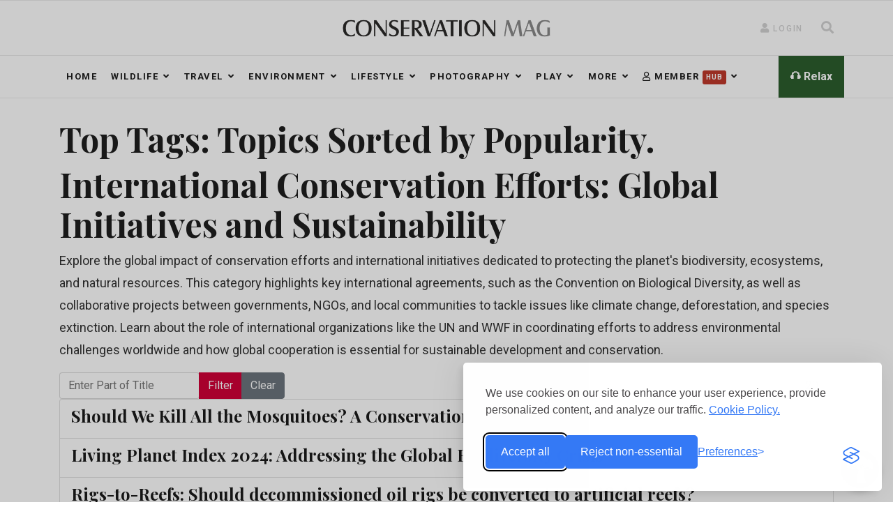

--- FILE ---
content_type: text/html; charset=utf-8
request_url: https://conservationmag.org/en/tags/international
body_size: 25147
content:

<!doctype html>
<html lang="en-gb" dir="ltr">
    <head>
        <meta charset="utf-8">
        <meta name="viewport" content="width=device-width, initial-scale=1, shrink-to-fit=no">
        <link rel="canonical" href="https://conservationmag.org/en/tags/international">
        <meta charset="utf-8">
	<meta name="title" content="Conservation on a Global Scale: International Initiatives | Conservation Mag">
	<meta name="metatitle" content="Conservation on a Global Scale: International Initiatives | Conservation Mag">
	<meta name="twitter:title" content="Conservation on a Global Scale: International Initiatives | Conservation Mag">
	<meta name="twitter:description" content="Dive into the global landscape of conservation with Conservation Mag. Explore international initiatives, gain insights into cross-border sustainability practices, and join our community in celebrating and supporting efforts to preserve the natural beauty and biodiversity of our planet on an international scale.">
	<meta name="twitter:card" content="summary">
	<meta name="robots" content="max-snippet:-1, max-image-preview:large, max-video-preview:-1">
	<meta property="og:title" content="Conservation on a Global Scale: International Initiatives | Conservation Mag">
	<meta property="og:description" content="Dive into the global landscape of conservation with Conservation Mag. Explore international initiatives, gain insights into cross-border sustainability practices, and join our community in celebrating and supporting efforts to preserve the natural beauty and biodiversity of our planet on an international scale.">
	<meta property="og:url" content="https://conservationmag.org/en/tags/international">
	<meta property="og:type" content="article">
	<meta name="description" content="Dive into the global landscape of conservation with Conservation Mag. Explore international initiatives, gain insights into cross-border sustainability practices, and join our community in celebrating and supporting efforts to preserve the natural beauty and biodiversity of our planet on an international scale.">
	<meta name="generator" content="Joomla! - Open Source Content Management">
	<title>Conservation on a Global Scale: International Initiatives | Conservation Mag</title>
	<link href="/en/tags/international?format=feed&amp;type=rss" rel="alternate" type="application/rss+xml" title="Tag Search">
	<link href="/en/tags/international?format=feed&amp;type=atom" rel="alternate" type="application/atom+xml" title="Tag Search">
	<link href="/images/ConservationMag144.png" rel="icon" type="image/vnd.microsoft.icon">
	<link href="https://conservationmag.org/en/search?format=opensearch" rel="search" title="OpenSearch Conservation Mag | Wildlife, Nature, Travel & Sustainability Magazine" type="application/opensearchdescription+xml">
<link href="/media/vendor/awesomplete/css/awesomplete.css?1.1.7" rel="stylesheet">
	<link href="/media/vendor/joomla-custom-elements/css/joomla-alert.min.css?0.4.1" rel="stylesheet">
	<link href="//fonts.googleapis.com/css?family=Roboto:100,100i,200,200i,300,300i,400,400i,500,500i,600,600i,700,700i,800,800i,900,900i&amp;subset=latin&amp;display=swap" rel="stylesheet" media="none" onload="media=&quot;all&quot;">
	<link href="//fonts.googleapis.com/css?family=Playfair Display:100,100i,200,200i,300,300i,400,400i,500,500i,600,600i,700,700i,800,800i,900,900i&amp;subset=latin&amp;display=swap" rel="stylesheet" media="none" onload="media=&quot;all&quot;">
	<link href="/components/com_sppagebuilder/assets/css/font-awesome-6.min.css?13bea3cde590997c1094f9bba14d719a" rel="stylesheet">
	<link href="/components/com_sppagebuilder/assets/css/font-awesome-v4-shims.css?13bea3cde590997c1094f9bba14d719a" rel="stylesheet">
	<link href="/components/com_sppagebuilder/assets/css/animate.min.css?13bea3cde590997c1094f9bba14d719a" rel="stylesheet">
	<link href="/components/com_sppagebuilder/assets/css/sppagebuilder.css?13bea3cde590997c1094f9bba14d719a" rel="stylesheet">
	<link href="https://use.fontawesome.com/releases/v5.0.10/css/all.css" rel="stylesheet" integrity="sha384-+d0P83n9kaQMCwj8F4RJB66tzIwOKmrdb46+porD/OvrJ+37WqIM7UoBtwHO6Nlg" crossorigin="anonymous">
	<link href="/components/com_sppagebuilder/assets/css/magnific-popup.css" rel="stylesheet">
	<link href="/components/com_sppagebuilder/assets/css/color-switcher.css?13bea3cde590997c1094f9bba14d719a" rel="stylesheet">
	<link href="/cache/com_templates/templates/shaper_gazette/dc8db543780a839b9b79c1302181e500.css" rel="stylesheet">
	<style>
        #cf_3 .cf-btn:after { 
            border-radius: 5px
        }
    </style>
	<style>.convertforms {
                --color-primary: #4285F4;
--color-success: #0F9D58;
--color-danger: #d73e31;
--color-warning: #F4B400;
--color-default: #444;
--color-grey: #ccc;

            }
        </style>
	<style>#cf_3 {
                --font: Arial;
--max-width: 400px;
--background-color: rgba(247, 247, 247, 1);
--border-radius: 0px;
--control-gap: 10px;
--label-color: #888888;
--label-size: 13px;
--label-weight: 400;
--input-color: #333333;
--input-placeholder-color: #33333370;
--input-text-align: left;
--input-background-color: #eeeeee;
--input-border-color: #ffffff;
--input-border-radius: 5px;
--input-size: 12px;
--input-padding: 10px 10px;

            }
        </style>
	<style>.cf-field-hp {
	display: none;
	position: absolute;
	left: -9000px;
}</style>
	<style>.eb-15 .eb-dialog{--eb-max-width:360px;--eb-height:auto;--eb-padding:10px;--eb-border-radius:2px;--eb-background-color:rgba(255, 255, 255, 1);--eb-text-color:rgba(51, 51, 51, 1);--eb-dialog-shadow:var(--eb-shadow-elevation);text-align:right;--eb-border-style:none;--eb-border-color:rgba(46, 198, 100, 1);--eb-border-width:0px;--eb-overlay-enabled:0;--eb-bg-image-enabled:0;--eb-background-image:none;}.eb-15.eb-inst{--eb-margin:30px 0 0 0;justify-content:flex-end;align-items:flex-end;}.eb-15 .eb-close{--eb-close-button-inside:block;--eb-close-button-outside:none;--eb-close-button-icon:block;--eb-close-button-image:none;--eb-close-button-font-size:30px;--eb-close-button-color:rgba(0, 0, 0, 0.4);--eb-close-button-hover-color:rgba(0, 0, 0, 1);}.eb-15 .eb-dialog .eb-container{justify-content:flex-end;min-height:100%;display:flex;flex-direction:column;}@media screen and (max-width: 1024px){.eb-15 .eb-dialog{--eb-height:auto;--eb-bg-image-enabled:inherit;--eb-background-image:none;}}@media screen and (max-width: 575px){.eb-15 .eb-dialog{--eb-max-width:90%;--eb-height:auto;--eb-padding:10px;--eb-background-color:rgba(255, 255, 255, 1);--eb-text-color:rgba(51, 51, 51, 1);text-align:center;--eb-overlay-enabled:0;--eb-bg-image-enabled:inherit;--eb-background-image:none;}.eb-15.eb-inst{--eb-margin:0 10px;justify-content:flex-end;align-items:flex-end;}.eb-15 .eb-dialog .eb-container{justify-content:flex-end;min-height:100%;display:flex;flex-direction:column;}}</style>
	<style>.eb-15 {
                --animation_duration: 200ms;

            }
        </style>
	<style>.eboxLogin .add-on {
   display:none;
}
.eboxLogin .form-group .input-group > .visually-hidden {
    display: none;
}
.eboxLogin .mod-login__userdata {
   display: flex;
   flex-direction: column;
   gap: 8px;
}
.eboxLogin .form-check-label {
    display: flex;
    gap: 8px;
    align-items: center;
}
.eboxLogin input:not([type="checkbox"]), .eboxLogin form button {
    padding: 8px 11px;
    height: 35px;
    width: 100% !important;
    box-shadow:none !important;
}
.eboxLogin .input-prepend {
   width:100%;
}
.eboxLogin #form-login-remember input {
    width: auto !important;
    margin-top: -6px;
    margin-right: 5px;
}
.eboxLogin ul, .eboxLogin form {
    margin:0 !important;
    padding:0 !important;
}
.eboxLogin .control-group {
    text-align: left;
    margin-bottom: 10px;
}
.eboxLogin  .login-greeting {
    margin-bottom: 10px;
}</style>
	<style>/* =========================================
   1. GLOBAL & TYPOGRAPHY OVERRIDES
   ========================================= */
.sp-module .sppb-row-overlay {
    display: none !important;
}

.underline a {
    text-decoration: underline;
}

/* Fixes font-loading layout shift (CLS) */
body, [class*="fa-"] {
    font-display: swap !important;
}

/* =========================================
   2. ARTICLE & PAGE BUILDER LAYOUTS
   ========================================= */
/* Note: These IDs are specific to SP Page Builder. 
   If you recreate the row, these IDs might change. */
#column-id-1537179618026 #sppb-addon-1537180349526 .sppb-addon-articles.horizontal .sppb-addon-article.video-format .sppb-addon-article-info-left {
    width: unset !important;
}
.sppb-addon-articles.horizontal .sppb-addon-article.video-format {
    display: flex !important;
    flex-direction: row !important;
}
.sppb-addon-articles.horizontal .sppb-addon-article.video-format .sppb-addon-article-info-left {
    width: 25% !important;
}
.sppb-addon-articles.horizontal .sppb-addon-article.video-format .sppb-addon-article-info-wrapper {
    width: 75% !important;
}

/* Article Meta Data Spacing */
.sppb-addon-articles.horizontal .sppb-addon-article .sppb-addon-article-info-wrapper .sppb-article-meta > span.sppb-meta-category::after {
    padding-left: 15px;
}
.sppb-addon-articles.horizontal .sppb-addon-article .sppb-addon-article-info-wrapper .sppb-article-meta > span.sppb-meta-date {
    margin-left: 2px;
}

/* Fix SP Page Builder article image shift */
.sppb-article-image-wrapper .sppb-img-responsive {
    aspect-ratio: 5 / 3;
    width: 100%;
    height: auto !important;
}

.article-details p a {
    text-decoration: underline;
}

/* =========================================
   3. HEADERS & TITLES
   ========================================= */
.sp-page-title h2.sp-page-title-heading {
    border-bottom: unset !important;
}

.sp-page-title h1.sp-page-title-heading {
    font-size: 40px !important;
}

.sp-page-title {
    padding: 50px 0px 430px !important;
    background-size: cover 700px !important;
}

/* =========================================
   4. MENU & NAVIGATION (General)
   ========================================= */
/* Reset right menu margins */
#sp-menu-right, #sp-menu-right p {
    padding: 0;
    margin-bottom: 0;
}

/* Fix Mega Menu Spacing */
.sp-megamenu-parent > li.sp-menu-item {
    margin-left: 0 !important;
    margin-right: 0 !important;
    padding-left: 0 !important;
    padding-right: 0 !important;
    display: inline-block !important;
    vertical-align: middle !important;
}

.sp-megamenu-parent > li > a,
.sp-megamenu-parent > li > span {
    padding-left: 10px !important;
    padding-right: 10px !important;
    margin-left: 0 !important;
    margin-right: 0 !important;
    display: inline-block !important;
}

/* Logo Shift Fix */
img.logo-image {
    width: 300px;
    height: 27px;
}

/* =========================================
   5. SOCIAL ICONS REPLACEMENT
   ========================================= */
.fa-twitter::before {
    content: url("/images/threads3.svg");
    width: 17px;
    display: inline-block;
    height: 17px;
    vertical-align: -0.125em;
}

.fa-vk::before {
    content: url("/images/instagram.svg");
    width: 17px;
    display: inline-block;
    height: 17px;
    vertical-align: -0.125em;
}

/* =========================================
   6. COMPONENT & MODULE SPECIFICS
   ========================================= */
/* Modal Popup Fixes */
.view-registration a.modal {
    background: transparent;
}
.modal {
    top: 0;
    width: 100%;
}

/* Author Archive Link */
.com-spauthorarchive span.page-link {
    position: relative;
    bottom: 7px;
    right: 10px;
}

/* Community Builder Login Center */
body.com_comprofiler table.moduletable,
body.com_comprofiler div.login {
    margin-left: auto;
    margin-right: auto;
    float: none;
}

/* Spacing Helpers */
.right-bottom-spacing { margin-bottom: 30px; }
.gazette-tags { margin-bottom: 20px; }

/* =========================================
   7. KUNENA FORUM STYLES
   ========================================= */
/* Hide Toolbar on Mobile */
@media (max-width: 992px) {
    .knavbar { display: none !important; }
}

/* Card Borders */
#kdiscuss .card, #kdiscuss .shadow {
    background-color: transparent !important;
    border: none !important;
    border-radius: 0 !important;
    box-shadow: none !important;
}

#kdiscuss .kdiscuss-form {
    background-color: #fff !important;
    border: 1px solid rgba(0, 0, 0, .125) !important;
    border-radius: .25rem !important;
    box-shadow: 0 0 0.5rem rgba(0, 0, 0, 0.1) !important;
    width: 100% !important;
    max-width: 100% !important;
    flex-basis: 100% !important;
    flex: none !important;
}

#kdiscuss .kdiscuss-form textarea.form-control {
    height: 120px !important;
}

/* =========================================
   8. RESPONSIVE TEXT SIZES
   ========================================= */
@media (max-width: 680px) {
    .view-article .article-details {
        border: 0;
        padding: 5px;
    }
}

@media (max-width: 580px) {
    #sp-component p,
    #sp-component li,
    #sp-component span,
    #sp-component .sppb-addon-content,
    .article-details .article-details-wrapper {
        font-size: 17px;
    }
    #sp-component .article-info span {
        font-size: 12px;
    }
}

/* =========================================
   9. ADMIN MENU SHIFT FIX
   ========================================= */
/* Hides the frontend editing icons that break layout in #sp-menu-right */
#sp-menu-right .jmodedit,
#sp-menu-right .jmoddiv > span.btn-group,
#sp-menu-right .front-end-edit-icons {
    display: none !important;
    width: 0 !important;
    height: 0 !important;
    opacity: 0 !important;
    pointer-events: none !important;
}

#sp-menu-right span.jmoddiv {
    display: inline !important;
    width: auto !important;
    margin: 0 !important;
    padding: 0 !important;
}

/* Emergency fallback position */
#sp-menu-right span.jmoddiv:has(.jmodedit) {
    position: relative;
}

/* =========================================
   AUTHOR BIO BOX FIXES
   ========================================= */
.cruabb-bio {
    line-height: 1.5 !important;   /* Reduces spacing from 1.8 to 1.5 */
    font-size: 16px !important;    /* Optional: 18px is often too big for bio boxes */
    color: #444 !important;        /* Slightly lighter than main text to separate it */
}

/* Optional: Tighten the name spacing too */
.cruabb-name {
    margin-bottom: 5px !important;
}

/* =========================================
   FIX: FORUM & SIDEBAR FONT & SPACING
   ========================================= */

/* 0. CONTAINER: Force 30px Margin Below the Module */
.sp-module.right-bottom-spacing {
    margin-bottom: 30px !important;
    display: block;
    overflow: hidden; /* Helps prevent margin collapsing */
}

/* 1. STRONG SELECTOR: Force Playfair Display & Tight Spacing */
.sp-module.right-bottom-spacing h4,
.sp-module.right-bottom-spacing .k-latest-topic-title,
.sp-module.right-bottom-spacing a {
    line-height: 1.2 !important; 
    font-family: 'Playfair Display', Times, serif !important;
    font-weight: 700 !important;
    font-size: 14px !important; 
    display: block; 
}

/* 2. GAP BETWEEN ITEMS (15px) */
.sp-module.right-bottom-spacing li {
    margin-bottom: 15px !important;
    padding-bottom: 0px !important;
}

/* 2b. CRITICAL FIX: Remove margin from the LAST item */
/* This ensures the container's 30px margin takes priority at the very bottom */
.sp-module.right-bottom-spacing li:last-child {
    margin-bottom: 0px !important;
}

/* 3. FIX FOR THE GREEN "(1 NEW)" TEXT */
.sp-module.right-bottom-spacing span {
    line-height: 1 !important;
    font-family: 'Playfair Display', Times, serif !important; 
}

/* Force the Lifestyle Mega Menu to respect width */
@media (min-width: 992px) {
    body .sp-dropdown.sp-dropdown-mega {
        width: 650px !important; /* Adjust this number as needed */
        max-width: 650px !important;
    }
}

/* Force the container to display */
.article-list .article-info {
    display: flex !important; 
    opacity: 1 !important;
    visibility: visible !important;
}

/* Force ANY items inside the info block to appear */
.article-list .article-info span,
.article-list .article-info dd,
.article-list .article-info div {
    display: block !important;
}

/* Fix Author Name Styling (Targeting the correct class 'createdby') */
.article-list .article-info .createdby, 
.article-list .article-info .createdby a,
.article-list .article-info span.createdby a {
    color: #9b9b9b !important;       /* Forces the Grey color */
    font-size: 12px !important;   /* Matches the clean look */
    text-transform: uppercase;    
    font-weight: 400;             
    text-decoration: none !important; /* Removes underline if present */
    letter-spacing: 1px;          /* Adds a little elegance */
    margin-top: 5px;              /* Adds breathing room */
    display: inline-block;        /* Ensures it respects spacing */
}

/* Hover Effect (Optional - makes it darken when you mouse over) */
.article-list .article-info .createdby a:hover {
    color: #D10038 !important;
}

/* 2. (Optional) If you haven't managed to hide Category via settings, hide it via CSS */
.article-list .article-info .category-name {
    display: none !important;
}

/* 1. Hide the default Twitter/X SVG */
.social-icon-twitter svg {
    display: none !important;
}

/* 2. Inject the Threads Icon using FontAwesome */
.social-icon-twitter a::before {
    content: "\e618";                 /* The Code for Threads Icon */
    font-family: "Font Awesome 6 Brands"; /* Ensure we target the Brands font */
    font-weight: 400;                 /* Brands are usually normal weight */
    font-size: 18px;                  /* Adjust size to match others */
    color: #9b9b9b;                      /* Adjust color if needed */
    display: inline-block;
    line-height: 1;
}

/* Optional: Hover Color */
.social-icon-twitter a:hover::before {
    color: #D10038; 
}</style>
	<style>body{font-family: 'Roboto', sans-serif;font-size: 18px;font-weight: 400;color: #333333;line-height: 1.8;text-decoration: none;}
</style>
	<style>h1{font-family: 'Playfair Display', sans-serif;font-size: 48px;font-weight: 700;color: #1f1f1f;line-height: 1.2;text-decoration: none;}
</style>
	<style>h2{font-family: 'Playfair Display', sans-serif;font-size: 36px;font-weight: 700;color: #1f1f1f;line-height: 1.3;text-decoration: none;}
</style>
	<style>h3{font-family: 'Playfair Display', sans-serif;font-size: 24px;font-weight: 700;color: #1f1f1f;line-height: 1.3;text-decoration: none;}
</style>
	<style>h4{font-family: 'Playfair Display', sans-serif;font-size: 22px;font-weight: 700;color: #1f1f1f;line-height: 1.4;text-decoration: none;}
</style>
	<style>h5{font-family: 'Playfair Display', sans-serif;font-size: 20px;font-weight: 700;color: #1f1f1f;line-height: 1.4;text-decoration: none;}
</style>
	<style>.sp-megamenu-parent > li > a, .sp-megamenu-parent > li > span, .sp-megamenu-parent .sp-dropdown li.sp-menu-item > a{font-family: 'Roboto', sans-serif;font-size: 13px;font-weight: 700;color: #1f1f1f;text-decoration: none;}
</style>
	<style>.menu.nav-pills > li > a, .menu.nav-pills > li > span, .menu.nav-pills .sp-dropdown li.sp-menu-item > a{font-family: 'Roboto', sans-serif;font-size: 13px;font-weight: 700;color: #1f1f1f;text-decoration: none;}
</style>
	<style>.sppb-articles-ticker-text>a, .gazette-custom-font{font-family: 'Roboto', sans-serif;font-weight: 400;color: #333333;text-decoration: none;}
</style>
	<style>.logo-image {height:27px;}.logo-image-phone {height:27px;}</style>
	<style>@media(min-width: 1400px) {.sppb-row-container { max-width: 1320px; }}</style>
	<style>#sp-mobile-logo{ padding:15px 0px 20px 0px; }</style>
	<style>#sp-section-4{ padding:0px 0px 0px 0px;margin:0px 0px 0px 0px; }</style>
	<style>#sp-bottom{ color:#4a4a4a; }</style>
	<style>/* 1. Target the Button Container */
#chatgpt_assistant_button {
  /* Set your Grey Background */
  background-color: #2c5e2e !important;

  /* Use the DIRECT link to the Wikimedia SVG */
  background-image: url('/images/Baobab.svg') !important;
  
  /* Sizing & Positioning */
  background-size: 80% auto !important; /* Scale tree to 80% of button width */
  background-position: center center !important;
  background-repeat: no-repeat !important;

  /* Force the button to stay a circle */
  width: 55px !important;
  height: 55px !important;
  border-radius: 50% !important; /* Ensures it stays round */
  
  /* Ensure it has layout */
  display: flex !important;
  align-items: center !important;
  justify-content: center !important;
  box-shadow: 0 4px 10px rgba(0,0,0,0.2) !important; /* Optional: Nice shadow */
}

/* 2. Hide the original Robot/Bubble icon inside */
#chatgpt_assistant_button svg, 
#chatgpt_assistant_button img, 
#chatgpt_assistant_button i {
  opacity: 0 !important; /* Keeps it there for structure, but invisible */
  width: 100% !important; /* Ensures it fills the space so clicks register */
  height: 100% !important;
}

</style>
	<style>
        #cf_5 .cf-btn:after { 
            border-radius: 5px
        }
    </style>
	<style>#cf_5 {
                --font: Arial;
--background-color: rgba(255, 255, 255, 0);
--border-radius: 0px;
--control-gap: 10px;
--label-color: #888888;
--label-size: 13px;
--label-weight: 400;
--input-color: #333333;
--input-placeholder-color: #33333370;
--input-text-align: left;
--input-background-color: #eeeeee;
--input-border-color: #ffffff;
--input-border-radius: 0px;
--input-size: 12px;
--input-padding: 11px 12px;

            }
        </style>
	<style>:root {--sppb-topbar-bg-color: #333333; --sppb-topbar-text-color: #AAAAAA; --sppb-header-bg-color: #FFFFFF; --sppb-logo-text-color: #0345BF; --sppb-menu-text-color: #767676; --sppb-menu-text-hover-color: #1B1B1B; --sppb-menu-text-active-color: #1B1B1B; --sppb-menu-dropdown-bg-color: #FFFFFF; --sppb-menu-dropdown-text-color: #1D1F24; --sppb-menu-dropdown-text-hover-color: #D10038; --sppb-menu-dropdown-text-active-color: #D10038; --sppb-text-color: #1B1B1B; --sppb-bg-color: #FFFFFF; --sppb-link-color: #D10038; --sppb-link-hover-color: #100056; --sppb-footer-bg-color: #FFFFFF; --sppb-footer-text-color: #A2A2A2; --sppb-footer-link-color: #4A4A4A; --sppb-footer-link-hover-color: #D10038}</style>
<script type="application/json" class="joomla-script-options new">{"com_convertforms":{"baseURL":"\/en\/component\/convertforms","debug":false},"joomla.jtext":{"COM_CONVERTFORMS_INVALID_RESPONSE":"Invalid Response","COM_CONVERTFORMS_INVALID_TASK":"Invalid Task","MOD_CHATGPT_ASSISTANT_NO_DATA_PROPERTY_IN_RESPONSE":"No data property in response.","MOD_CHATGPT_ASSISTANT_SOMETHING_WENT_WRONG":"Something went wrong. Please try again later.","MOD_CHATGPT_ASSISTANT_NO_OUTPUT_PROPERTY_IN_RESPONSE":"No output property in response, but no error as well.","MOD_FINDER_SEARCH_VALUE":"Search &hellip;","JLIB_JS_AJAX_ERROR_OTHER":"An error has occurred while fetching the JSON data: HTTP %s status code.","JLIB_JS_AJAX_ERROR_PARSE":"A parse error has occurred while processing the following JSON data:<br><code style=\"color:inherit;white-space:pre-wrap;padding:0;margin:0;border:0;background:inherit;\">%s<\/code>","ERROR":"Error","MESSAGE":"Message","NOTICE":"Notice","WARNING":"Warning","JCLOSE":"Close","JOK":"OK","JOPEN":"Open"},"data":{"breakpoints":{"tablet":991,"mobile":480},"header":{"stickyOffset":"100"}},"mod_chatgpt_assistant":{"initial_system_message":"<div style=\"width: 100%; text-align: center; font-family: sans-serif; box-sizing: border-box; overflow: hidden; padding-bottom: 10px;\">\r\n<p style=\"margin: 0 0 8px 0; color: #2c5e2e; font-family: Georgia, serif; font-size: 16px; font-weight: bold;\">Ask the Wise Baobab<\/p>\r\n<p style=\"margin: 0; font-size: 14px; color: #333; line-height: 1.4;\">Legend says I know everything. Ask for guidance on wildlife, travel paths, and our mission to give a voice to the voiceless.<\/p>\r\n<\/div>"},"finder-search":{"url":"\/en\/component\/finder\/?task=suggestions.suggest&format=json&tmpl=component"},"system.paths":{"root":"","rootFull":"https:\/\/conservationmag.org\/","base":"","baseFull":"https:\/\/conservationmag.org\/"},"csrf.token":"1e93917eb4cc60a9eb648dfb918aec92","system.keepalive":{"interval":3600000,"uri":"\/en\/component\/ajax\/?format=json"}}</script>
	<script src="/media/system/js/core.min.js?a3d8f8"></script>
	<script src="/media/com_tags/js/tag-default.min.js?db210b" type="module"></script>
	<script src="/media/system/js/keepalive.min.js?08e025" type="module"></script>
	<script src="/media/vendor/jquery/js/jquery.min.js?3.7.1"></script>
	<script src="/media/legacy/js/jquery-noconflict.min.js?504da4"></script>
	<script src="/media/vendor/bootstrap/js/alert.min.js?5.3.8" type="module"></script>
	<script src="/media/vendor/bootstrap/js/button.min.js?5.3.8" type="module"></script>
	<script src="/media/vendor/bootstrap/js/carousel.min.js?5.3.8" type="module"></script>
	<script src="/media/vendor/bootstrap/js/collapse.min.js?5.3.8" type="module"></script>
	<script src="/media/vendor/bootstrap/js/dropdown.min.js?5.3.8" type="module"></script>
	<script src="/media/vendor/bootstrap/js/modal.min.js?5.3.8" type="module"></script>
	<script src="/media/vendor/bootstrap/js/offcanvas.min.js?5.3.8" type="module"></script>
	<script src="/media/vendor/bootstrap/js/popover.min.js?5.3.8" type="module"></script>
	<script src="/media/vendor/bootstrap/js/scrollspy.min.js?5.3.8" type="module"></script>
	<script src="/media/vendor/bootstrap/js/tab.min.js?5.3.8" type="module"></script>
	<script src="/media/vendor/bootstrap/js/toast.min.js?5.3.8" type="module"></script>
	<script src="/media/system/js/showon.min.js?e51227" type="module"></script>
	<script src="/media/mod_menu/js/menu.min.js?d79820" type="module"></script>
	<script src="/media/vendor/awesomplete/js/awesomplete.min.js?1.1.7" defer></script>
	<script src="/media/com_finder/js/finder.min.js?755761" type="module"></script>
	<script src="/media/system/js/messages.min.js?9a4811" type="module"></script>
	<script src="/components/com_sppagebuilder/assets/js/jquery.parallax.js?13bea3cde590997c1094f9bba14d719a"></script>
	<script src="/components/com_sppagebuilder/assets/js/sppagebuilder.js?13bea3cde590997c1094f9bba14d719a" defer></script>
	<script src="https://conservationmag.org//templates/shaper_gazette/js/lazyestload.js"></script>
	<script src="https://conservationmag.org//templates/shaper_gazette/js/jquery.nanoscroller.min.js"></script>
	<script src="/components/com_sppagebuilder/assets/js/jquery.magnific-popup.min.js"></script>
	<script src="/components/com_sppagebuilder/assets/js/addons/image.js"></script>
	<script src="/components/com_sppagebuilder/assets/js/color-switcher.js?13bea3cde590997c1094f9bba14d719a"></script>
	<script src="/cache/com_templates/templates/shaper_gazette/ce7b1d1eac4fdcda8e9dcaeeeea3622c.js"></script>
	<script>template="shaper_gazette";</script>
	<script>jQuery( document ).ready(function( $ ) {
			if($(".nano").length>0){
				$(".nano").each(function(){
					$(this).nanoScroller();
				})
			}
		});</script>
	<script>
				document.addEventListener("DOMContentLoaded", () =>{
					window.htmlAddContent = window?.htmlAddContent || "";
					if (window.htmlAddContent) {
        				document.body.insertAdjacentHTML("beforeend", window.htmlAddContent);
					}
				});
			</script>
	<script>
			const initColorMode = () => {
				const colorVariableData = [];
				const sppbColorVariablePrefix = "--sppb";
				let activeColorMode = localStorage.getItem("sppbActiveColorMode") || "";
				activeColorMode = "";
				const modes = [];

				if(!modes?.includes(activeColorMode)) {
					activeColorMode = "";
					localStorage.setItem("sppbActiveColorMode", activeColorMode);
				}

				document?.body?.setAttribute("data-sppb-color-mode", activeColorMode);

				if (!localStorage.getItem("sppbActiveColorMode")) {
					localStorage.setItem("sppbActiveColorMode", activeColorMode);
				}

				if (window.sppbColorVariables) {
					const colorVariables = typeof(window.sppbColorVariables) === "string" ? JSON.parse(window.sppbColorVariables) : window.sppbColorVariables;

					for (const colorVariable of colorVariables) {
						const { path, value } = colorVariable;
						const variable = String(path[0]).trim().toLowerCase().replaceAll(" ", "-");
						const mode = path[1];
						const variableName = `${sppbColorVariablePrefix}-${variable}`;

						if (activeColorMode === mode) {
							colorVariableData.push(`${variableName}: ${value}`);
						}
					}

					document.documentElement.style.cssText += colorVariableData.join(";");
				}
			};

			window.sppbColorVariables = [];
			
			initColorMode();

			document.addEventListener("DOMContentLoaded", initColorMode);
		</script>
	<!-- Start: Google Structured Data -->
<script type="application/ld+json" data-type="gsd"> { "@context": "https://schema.org", "@type": "BreadcrumbList", "itemListElement": [ { "@type": "ListItem", "position": 1, "name": "Home", "item": "https://conservationmag.org/en" }, { "@type": "ListItem", "position": 2, "name": "Tags", "item": "https://conservationmag.org/en/tags" }, { "@type": "ListItem", "position": 3, "name": "Tag Search", "item": "https://conservationmag.org/en/tags/international" } ] } </script>
<!-- End: Google Structured Data -->
<script>
  window.dataLayer = window.dataLayer || [];
  function gtag(){dataLayer.push(arguments);}

  // Set default consent states to 'denied' BEFORE GTM loads.
  // This is crucial for privacy compliance (e.g., GDPR).
  gtag('consent', 'default', {
    'ad_storage': 'denied',
    'analytics_storage': 'denied',
    'ad_user_data': 'denied',
    'ad_personalization': 'denied'
    // Add other consent types as needed for your specific setup
  });
</script>

<script>(function(w,d,s,l,i){w[l]=w[l]||[];w[l].push({'gtm.start':
new Date().getTime(),event:'gtm.js'});var f=d.getElementsByTagName(s)[0],
j=d.createElement(s),dl=l!='dataLayer'?'&l='+l:'';j.async=true;j.src=
'https://www.googletagmanager.com/gtm.js?id='+i+dl;f.parentNode.insertBefore(j,f);
})(window,document,'script','dataLayer','GTM-WLC8LQB');</script>

<link rel="stylesheet" id="silktide-consent-manager-css" href="https://conservationmag.org/cookie-banner/silktide-consent-manager.css">
<script src="https://conservationmag.org/cookie-banner/silktide-consent-manager.js"></script>
<script>
silktideCookieBannerManager.updateCookieBannerConfig({
  background: {
    showBackground: true
  },
  cookieIcon: {
    position: "bottomLeft"
  },
  cookieTypes: [
    {
      id: "necessary",
      name: "Necessary",
      description: "<p>These cookies are necessary for the website to function properly and cannot be switched off. They help with things like logging in and setting your privacy preferences.</p>",
      required: true,
      onAccept: function() {
        console.log('Add logic for the required Necessary here');
      }
    },
    {
      id: "analytics",
      name: "Analytical",
      description: "<p>These cookies help us improve the site by tracking which pages are most popular and how visitors move around the site.</p>",
      defaultValue: true, // This determines the default state in the banner UI, not for Consent Mode
      onAccept: function() {
        gtag('consent', 'update', {
          analytics_storage: 'granted',
        });
        dataLayer.push({
          'event': 'consent_accepted_analytics',
        });
      },
      onReject: function() {
        gtag('consent', 'update', {
          analytics_storage: 'denied',
        });
      }
    },
    {
      id: "advertising",
      name: "Advertising",
      description: "<p>These cookies provide extra features and personalization to improve your experience. They may be set by us or by partners whose services we use.</p>",
      onAccept: function() {
        gtag('consent', 'update', {
          ad_storage: 'granted',
          ad_user_data: 'granted',
          ad_personalization: 'granted',
        });
        dataLayer.push({
          'event': 'consent_accepted_advertising',
        });
      },
      onReject: function() {
        gtag('consent', 'update', {
          ad_storage: 'denied',
          ad_user_data: 'denied',
          ad_personalization: 'denied',
        });
      }
    }
  ],
  text: {
    banner: {
      description: "<p>We use cookies on our site to enhance your user experience, provide personalized content, and analyze our traffic. <a href=\"https://conservationmag.org/en/privacy-policy\" target=\"_blank\">Cookie Policy.</a></p>",
      acceptAllButtonText: "Accept all",
      acceptAllButtonAccessibleLabel: "Accept all cookies",
      rejectNonEssentialButtonText: "Reject non-essential",
      rejectNonEssentialButtonAccessibleLabel: "Reject non-essential",
      preferencesButtonText: "Preferences",
      preferencesButtonAccessibleLabel: "Toggle preferences"
    },
    preferences: {
      title: "Customize your cookie preferences",
      description: "<p>We respect your right to privacy. You can choose not to allow some types of cookies. Your cookie preferences will apply across our website.</p>",
      creditLinkText: "Silktide Cookie Consent",
      creditLinkAccessibleLabel: "Silktide Cookie Consent"
    }
  }
});
</script>

<script type="text/javascript">
    window.FontAwesomeConfig = { autoReplaceSvg: false };
</script>
    </head>
    <body class="site helix-ultimate hu com_tags com-tags view-tag layout-default task-none itemid-1529 en-gb ltr sticky-header layout-fluid offcanvas-init offcanvs-position-right">
    
    <div class="body-wrapper">
        <div class="body-innerwrapper">
                        
<header id="sp-header" >

						<div class="container">
				<div class="container-inner">
			
	
<div class="row">
	<div id="sp-logo-left" class="col-6 col-sm-6 col-md-4 col-lg-4 "><div class="sp-column  d-flex align-items-center"><div class="sp-module main-megamenu span6"><div class="sp-module-content"><ul class="mod-menu mod-list menu">
<li class="item-201 default"><a href="/en/" title="Conservation Mag | Wildlife, Nature, Travel &amp; Sustainability Magazine">Home</a></li><li class="item-205"><a href="/en/wildlife" title="The Plight of Endangered Wildlife: Articles on Animal Conservation">Wildlife</a></li><li class="item-1425 menu-deeper menu-parent"><a href="/en/travel" >Travel<span class="menu-toggler"></span></a><ul class="mod-menu__sub list-unstyled small menu-child"><li class="item-1427"><a href="/en/places" title="Must-Visit Natural Places and Your African Safari">Travel Destinations</a></li><li class="item-1426"><a href="/en/travel" title="Articles on African Safari and Nature Travel: Tips &amp; Gear">Nature &amp; Eco Travel</a></li><li class="item-1428"><a href="https://conservationmag.org/en/travel-packages/big-five-photo-safari-timbavati" title="Travel with Conservation Mag">Travel with Conservation Mag</a></li><li class="item-2145"><a href="/en/traveller/topics/matthews-adventures" title="Go on a journey with Matthew Holt">Matthew's Adventures</a></li></ul></li><li class="item-393 menu-deeper menu-parent"><a href="/en/environment" title="Environmental Issues Facing Our Planet Today">Environment<span class="menu-toggler"></span></a><ul class="mod-menu__sub list-unstyled small menu-child"><li class="item-1502"><a href="/en/environment" title="Environmental Issues Facing Our Planet Today">Environmental Sustainability</a></li><li class="item-1503"><a href="/en/environment/biodiversity" title="Biodiversity Issues Facing Our Planet Today">Biodiversity Conservation</a></li><li class="item-1504"><a href="/en/environment/climate-change" title="Climate Change Issues Facing Our Planet Today">Climate Change</a></li></ul></li><li class="item-537 menu-deeper menu-parent"><a href="/en/sustainable-lifestyle" title="Must-Read Articles on Sustainable Living and Outdoor Lifestyle">Eco Lifestyle<span class="menu-toggler"></span></a><ul class="mod-menu__sub list-unstyled small menu-child"><li class="item-1245"><a href="/en/sustainable-lifestyle" title="Must-Read Articles on Sustainable Living and Outdoor Lifestyle">Sustainable Lifestyle</a></li><li class="item-2228"><a href="/en/sustainable-food" title="Discover eco-friendly food practices, including gardening tips and plant-based recipes">Sustainable Food</a></li><li class="item-1246"><a href="/en/hiking" title="The Best Hikes and Gear: A Guide for Outdoor Enthusiasts">Hiking &amp; Outdoor</a></li><li class="item-2224"><a href="/en/sustainable-lifestyle/eco-kids" title="Explore fun, nature-based activities for kids that inspire learning">Kids Activities</a></li></ul></li><li class="item-472 menu-deeper menu-parent"><a href="/en/photography" title="Art of Wildlife &amp; Bird Photography: Camera Gear and Techniques">Photography<span class="menu-toggler"></span></a><ul class="mod-menu__sub list-unstyled small menu-child"><li class="item-2551"><a href="/en/photography" >Photography Articles</a></li><li class="item-2552"><a href="/photo-tools/wildlife-bird-photography" >Photography Tools</a></li><li class="item-2581"><a href="/en/field-notes" title="The Editor's Nature Photography Journal &amp; Gear Field Tests">Field Notes</a></li></ul></li><li class="item-2543 menu-deeper menu-parent"><a href="#" >Play<span class="menu-toggler"></span></a><ul class="mod-menu__sub list-unstyled small menu-child"><li class="item-2541"><a href="https://conservationmag.org/sounds/wild-earth" target="_blank" rel="noopener noreferrer">Wild Earth Sounds</a></li><li class="item-2448"><a href="https://conservationmag.org/games/eco_empire.html" target="_blank" rel="noopener noreferrer">Eco-Empire: Wild Strategy</a></li><li class="item-2372"><a href="https://conservationmag.org/games/ecosystem_simulation.html" target="_blank" rel="noopener noreferrer">Ecosystem Simulation Game</a></li><li class="item-2544"><a href="/en/video" >Video</a></li></ul></li><li class="item-2446 menu-deeper menu-parent"><a href="#" >Resources<span class="menu-toggler"></span></a><ul class="mod-menu__sub list-unstyled small menu-child"><li class="item-2555"><a href="/photo-tools/wildlife-bird-photography" >Photography Tools</a></li><li class="item-2556"><a href="/sounds/wild-earth" >Wild Nature Sounds</a></li><li class="item-2375"><a href="/en/environmental-impact-calculator" >Lifestyle Impact Calculator</a></li><li class="item-1645 current active"><a href="/en/tags" >Tag Search</a></li></ul></li><li class="item-1209 menu-deeper menu-parent"><a href="/en/about-us" title="More Good Stuff From Conservation Mag">About<span class="menu-toggler"></span></a><ul class="mod-menu__sub list-unstyled small menu-child"><li class="item-1243"><a href="/en/authors" title="Author | Pitch Your Writing to Our Nature Travel Magazine">Meet Our Authors</a></li><li class="item-1242"><a href="/en/magazine" title="Magazine Updates and Website Notifications">Magazine Updates</a></li><li class="item-1252"><a href="/en/search" title="Search the Conservation Mag Website">Search</a></li><li class="item-1241"><a href="/en/about-us" title="About Conservation Mag">About us</a></li><li class="item-1244"><a href="/en/contact-us" title="Contact Conservation Mag">Contact us</a></li><li class="item-1791"><a href="/en/blog" title="Adriaan Buys' personal articles and interviews on conservation, sustainability">Editor's Blog</a></li></ul></li><li class="item-1251 menu-deeper menu-parent"><a href="/en/volunteer" title="Ways to Get Involved and Make a Difference With Conservation Mag">Work With Us<span class="menu-toggler"></span></a><ul class="mod-menu__sub list-unstyled small menu-child"><li class="item-588"><a href="/en/volunteer" title="Work with Conservation Mag">Work With Us</a></li><li class="item-1837"><a href="/en/write-for-us" title="Editorial Guidelines for Conservation Mag">Write For Us</a></li><li class="item-415"><a href="/en/donate" title="Donate to Conservation Mag to support environmental journalism" target="_blank" rel="noopener noreferrer">Make a Donation</a></li><li class="item-1833"><a href="/en/advertise" title="Advertise with Conservation Mag">Advertise With Us</a></li><li class="item-1254"><a href="/en/motivational-speaking" title="Speakers on Speakers on Sustainability, Climate Change, Wildlife and Biodiversity">Motivational Speakers</a></li><li class="item-1079"><a href="/en/subscribe-to-magazine" title="Subscribe to Conservation Magazine: Wildlife, Nature &amp; Travel">Subscribe to Magazine</a></li></ul></li><li class="item-1743 menu-deeper menu-parent"><a href="/en/profile" title="EarthWise Community Member Hub: Connect with authors, view topics &amp; messages."><span class="pe-2 fa fa-user" aria-hidden="true"></span>Member<span class="menu-toggler"></span></a><ul class="mod-menu__sub list-unstyled small menu-child"><li class="item-2014"><a href="/en/community" title="Join the EarthWise Forum: join conversations &amp; connect with authors.">EarthWise Forum</a></li><li class="item-2439"><a href="/en/member-lists" >Authors Connect</a></li><li class="item-2119"><a href="/en/community/recent" >Recent Topics</a></li><li class="item-2432"><a href="/en/login" title="Join the community! Log in or Sign up to participate.">Login / Sign Up</a></li></ul></li></ul>
</div></div></div></div><div id="sp-logo" class="col-sm-4 col-lg-4 d-none d-sm-none d-md-block"><div class="sp-column  d-flex align-items-center"><div class="logo"><a href="/">
				<img class='logo-image '
					srcset='https://conservationmag.org/images/conservation_mag_logo2.png 1x, '
					src='https://conservationmag.org/images/conservation_mag_logo2.png'
					alt='Conservation Mag | Wildlife, Nature, Travel & Sustainability Magazine'
				/>
				</a></div></div></div><div id="sp-logo-right" class="col-6 col-sm-6 col-md-4 col-lg-4 "><div class="sp-column  d-flex align-items-center"><div class="sp-module sp-top-login"><div class="sp-module-content">
<div class="sp-custom-login sp-mod-login">
    <span class="info-text">
        <a href="#" class="sppb-btn sppb-btn-link sppb-btn-xs" role="button" data-bs-toggle="modal"
            data-bs-target="#login"><i class="fa fa-user"></i> <span
                class="log-text">Login</span></a>
    </span>

    <!--Modal-->
    <div id="login" class="modal fade" tabindex="-1" role="dialog" aria-labelledby="myModalLabel" aria-hidden="true">
        <div class="modal-dialog">
            <!-- Modal content-->
            <div class="modal-content">
                <div class="modal-header">
                    <button type="button" class="close" data-bs-dismiss="modal" aria-hidden="true"><i
                            class="fa fa-close"></i></button>
                    <h3>Login</h3>
                </div>
                <div class="modal-body">
                    <form action="/en/tags/international" method="post"
                        id="login-form">
                        
                        <div id="form-login-username" class="form-group">
                                                        <div class="input-group">
                                <input id="modlgn-username" type="text" name="username" class="sppb-form-control"
                                    tabindex="0" size="18"
                                    placeholder="Username" />
                            </div>
                                                    </div>

                        <div id="form-login-password" class="form-group">
                                                        <div class="input-group">
                                <input id="modlgn-passwd" type="password" name="password" class="sppb-form-control"
                                    tabindex="0" size="18" placeholder="Password" />
                            </div>
                                                    </div>

                        
                        <div class="remeber-forget-wrap d-flex justify-content-between">
                                                        <div id="form-login-remember" class="form-group form-check">
                                <input id="modlgn-remember" type="checkbox" name="remember" class="form-check-input"
                                    value="yes" />
                                <label for="modlgn-remember"
                                    class="control-label">Remember Me</label>
                            </div>
                                                        <div>
                                <a class="forget-pass"
                                    href="/en/component/users/reset">
                                    Forgot your password?</a>
                            </div>
                        </div>

                        <div id="form-login-submit" class="form-group">
                            <button type="submit" tabindex="0" name="Submit"
                                class="sppb-btn sppb-btn-primary sppb-btn-block login-button">Log in</button>
                        </div>

                                                <div class="text-center reg-link">
                                                        <a href="/en/component/users/registration">
                                Create an account <span class="icon-arrow-right"></span></a>
                                                    </div>

                        <input type="hidden" name="option" value="com_users" />
                        <input type="hidden" name="task" value="user.login" />
                        <input type="hidden" name="return" value="aW5kZXgucGhwP0l0ZW1pZD0yMDUyJmxhbmc9ZW4tR0I=" />
                        <input type="hidden" name="1e93917eb4cc60a9eb648dfb918aec92" value="1">
                                            </form>
                </div>
                <!--/Modal body-->
            </div> <!-- Modal content-->
        </div> <!-- /.modal-dialog -->
    </div>
    <!--/Modal-->
</div></div></div><div class="sp-module top-search"><div class="sp-module-content">

<div class="top-search-wrapper">

    <div class="icon-top-wrapper">
        <i class="fa fa-search search-icon" aria-hidden="true"></i>
        <div class="close-icon">
            <div class="icon-close-wrap">
                <div class="icon-close"></div>
            </div>
        </div>
    </div>

    <div class="row top-search-input-wrap">
        <div class="col-sm-12">
            <div class="searchwrapper">
                <h3 class="input-title">WHAT ARE YOU LOOKING FOR?</h3>
                <form class="mod-finder js-finder-searchform form-search" action="/en/search"
                    method="get" role="search">
                    <label for="mod-finder-searchword193" class="visually-hidden finder">Search...</label><input type="text" name="q" id="mod-finder-searchword193" class="js-finder-search-query form-control" value="" placeholder="Search &hellip;">                                                                            </form>
            </div> <!-- /.searchwrapper -->
        </div> <!-- /.col-sm-12 -->

        <div class="col-sm-12">
            <!-- /.col-sm-12 -->
            <h4 class="tags-title">Popular Tags</h4>
            <div class="popular-tags-wrap">
                <ul>
                                        <li>
                        <a
                            href="/en/tags/conservation">
                            conservation</a>
                    </li>
                                        <li>
                        <a
                            href="/en/tags/africa">
                            africa</a>
                    </li>
                                        <li>
                        <a
                            href="/en/tags/sustainability">
                            sustainability</a>
                    </li>
                                        <li>
                        <a
                            href="/en/tags/wildlife">
                            wildlife</a>
                    </li>
                                        <li>
                        <a
                            href="/en/tags/special-places">
                            special places</a>
                    </li>
                                        <li>
                        <a
                            href="/en/tags/ocean">
                            ocean</a>
                    </li>
                                        <li>
                        <a
                            href="/en/tags/travel">
                            travel</a>
                    </li>
                                        <li>
                        <a
                            href="/en/tags/hike">
                            hiking</a>
                    </li>
                                    </ul>
            </div>
        </div> <!-- /.col-sm-12 -->

    </div> <!-- /.row -->
</div> <!-- /.top-search-wrapper --></div></div></div></div></div>
							</div>
			</div>
			
	</header>

<section id="sp-mobile-logo" class=" d-md-none d-lg-none d-xl-none">

						<div class="container">
				<div class="container-inner">
			
	
<div class="row">
	<div id="sp-logo" class="col-lg-12 "><div class="sp-column "><div class="logo"><a href="/">
				<img class='logo-image '
					srcset='https://conservationmag.org/images/conservation_mag_logo2.png 1x, '
					src='https://conservationmag.org/images/conservation_mag_logo2.png'
					alt='Conservation Mag | Wildlife, Nature, Travel & Sustainability Magazine'
				/>
				</a></div></div></div></div>
							</div>
			</div>
			
	</section>

<section id="sp-main-menu" >

						<div class="container">
				<div class="container-inner">
			
	
<div class="row">
	<div id="sp-menu" class="col-9 col-lg-11 d-none d-sm-none d-md-none d-lg-block"><div class="sp-column "><nav class="sp-megamenu-wrapper" role="navigation"><a id="offcanvas-toggler" aria-label="Navigation" class="offcanvas-toggler-right d-block d-lg-none" href="#"><i class="fa fa-bars" aria-hidden="true" title="Navigation"></i></a><ul class="sp-megamenu-parent  d-none d-lg-block"><li class="sp-menu-item"><a   href="/en/" title="Conservation Mag | Wildlife, Nature, Sustainability and Travel Magazine"  >Home</a></li><li class="sp-menu-item sp-has-child"><a   href="/en/wildlife" title="The Plight of Endangered Wildlife: Articles on Animal Conservation"  >Wildlife</a><div class="sp-dropdown sp-dropdown-main sp-dropdown-mega sp-menu-right" style="width: 600px;"><div class="sp-dropdown-inner"><div class="row"><div class="col-sm-5"><ul class="sp-mega-group"><li class="item-2570 menu_item item-header"><a  class="sp-group-title" href="#"  >Explore</a><ul class="sp-mega-group-child sp-dropdown-items"><li class="sp-menu-item"><a   href="/en/wildlife"  >All Wildlife Stories</a></li></ul></li></ul></div><div class="col-sm-7"><ul class="sp-mega-group"><li class="item-2572 menu_item item-header"><a   href="#"  >Latest Article</a></li><li class="item-351 module "><div class="sp-module "><div class="sp-module-content"><div class="mod-sppagebuilder  sp-page-builder" data-module_id="351">
	<div class="page-content">
		<section id="section-id-1538051637334" class="sppb-section" ><div class="sppb-row-container"><div class="sppb-row"><div class="sppb-col-md-12  " id="column-wrap-id-1538051637366"><div id="column-id-1538051637366" class="sppb-column  " ><div class="sppb-column-addons"><div id="sppb-addon-wrapper-1538051637377" class="sppb-addon-wrapper  addon-root-articles"><div id="sppb-addon-1538051637377" class="clearfix  "     ><div class="sppb-addon sppb-addon-articles latest-stories modern article-border" ><div class="sppb-addon-content " style="height:autopx;"><div class="sppb-row "><div class="sppb-col-sm-12"><div class="sppb-addon-article " style="background-image: url(/images/2025/11/26/Header_Papa_zola_thumbnail.jpg);"><div class="sppb-addon-article-info-wrapper"><h3 class="sppb-addon-article-title"><a href="/en/wildlife/guardians-of-the-last-wild-places-why-forest-security-rangers-are-essential-to-protecting-critically-endangered-orangutans-tigers-and-elephants" itemprop="url">Guardians of the Last Wild Places: The Critical Role of Forest Rangers</a></h3></div></div></div></div></div></div><style type="text/css">#sppb-addon-1538051637377{
}#sppb-addon-1538051637377{
border-radius: 0px;
}
@media (max-width: 1199.98px) {#sppb-addon-1538051637377{}}
@media (max-width: 991.98px) {#sppb-addon-1538051637377{}}
@media (max-width: 767.98px) {#sppb-addon-1538051637377{}}
@media (max-width: 575.98px) {#sppb-addon-1538051637377{}}#sppb-addon-wrapper-1538051637377{
margin-top: 0px;
margin-right: 0px;
margin-bottom: 30px;
margin-left: 0px;
}
@media (max-width: 1199.98px) {#sppb-addon-wrapper-1538051637377{

margin-bottom: 20px;
}}
@media (max-width: 991.98px) {#sppb-addon-wrapper-1538051637377{

margin-bottom: 20px;
}}
@media (max-width: 767.98px) {#sppb-addon-wrapper-1538051637377{

margin-bottom: 10px;
}}
@media (max-width: 575.98px) {#sppb-addon-wrapper-1538051637377{

margin-bottom: 10px;
}}#sppb-addon-1538051637377 .sppb-addon-title{
}</style><style type="text/css">#sppb-addon-1538051637377 #btn-1538051637377.sppb-btn-link{
}#sppb-addon-1538051637377 #btn-1538051637377.sppb-btn-link{
}
@media (max-width: 1199.98px) {#sppb-addon-1538051637377 #btn-1538051637377.sppb-btn-link{}}
@media (max-width: 991.98px) {#sppb-addon-1538051637377 #btn-1538051637377.sppb-btn-link{}}
@media (max-width: 767.98px) {#sppb-addon-1538051637377 #btn-1538051637377.sppb-btn-link{}}
@media (max-width: 575.98px) {#sppb-addon-1538051637377 #btn-1538051637377.sppb-btn-link{}}#sppb-addon-1538051637377 #btn-1538051637377.sppb-btn-custom:hover{
}#sppb-addon-1538051637377 #btn-1538051637377.sppb-btn-link{
text-decoration:none;border-radius: 0;
}#sppb-addon-1538051637377 #btn-1538051637377.sppb-btn-link:hover,#sppb-addon-1538051637377 #btn-1538051637377.sppb-btn-link:focus{
}</style></div></div></div></div></div></div></div></section><style type="text/css">.sp-page-builder .page-content #section-id-1538051637334{box-shadow:0px 0px 0px 0px #fff;}.sp-page-builder .page-content #section-id-1538051637334{margin-top:0px;margin-right:0px;margin-bottom:30px;margin-left:0px;}#column-id-1538051637366{border-radius:0px;}#column-wrap-id-1538051637366{max-width:100%;flex-basis:100%;}@media (max-width:1199.98px) {#column-wrap-id-1538051637366{max-width:100%;flex-basis:100%;}}@media (max-width:991.98px) {#column-wrap-id-1538051637366{max-width:100%;flex-basis:100%;}}@media (max-width:767.98px) {#column-wrap-id-1538051637366{max-width:100%;flex-basis:100%;}}@media (max-width:575.98px) {#column-wrap-id-1538051637366{max-width:100%;flex-basis:100%;}}#column-id-1538051637366 .sppb-column-overlay{border-radius:0px;}.sp-page-builder .page-content #section-id-1538051637334{box-shadow:0px 0px 0px 0px #fff;}.sp-page-builder .page-content #section-id-1538051637334{margin-top:0px;margin-right:0px;margin-bottom:0px;margin-left:0px;}#column-id-1538051637366{border-radius:0px;}#column-wrap-id-1538051637366{max-width:100%;flex-basis:100%;}@media (max-width:1199.98px) {#column-wrap-id-1538051637366{max-width:100%;flex-basis:100%;}}@media (max-width:991.98px) {#column-wrap-id-1538051637366{max-width:100%;flex-basis:100%;}}@media (max-width:767.98px) {#column-wrap-id-1538051637366{max-width:100%;flex-basis:100%;}}@media (max-width:575.98px) {#column-wrap-id-1538051637366{max-width:100%;flex-basis:100%;}}#column-id-1538051637366 .sppb-column-overlay{border-radius:0px;}.sp-page-builder .page-content #section-id-1538051637334{box-shadow:0px 0px 0px 0px #fff;}.sp-page-builder .page-content #section-id-1538051637334{margin-top:0px;margin-right:0px;margin-bottom:0px;margin-left:0px;}#column-id-1538051637366{border-radius:0px;}#column-wrap-id-1538051637366{max-width:100%;flex-basis:100%;}@media (max-width:1199.98px) {#column-wrap-id-1538051637366{max-width:100%;flex-basis:100%;}}@media (max-width:991.98px) {#column-wrap-id-1538051637366{max-width:100%;flex-basis:100%;}}@media (max-width:767.98px) {#column-wrap-id-1538051637366{max-width:100%;flex-basis:100%;}}@media (max-width:575.98px) {#column-wrap-id-1538051637366{max-width:100%;flex-basis:100%;}}#column-id-1538051637366 .sppb-column-overlay{border-radius:0px;}.sp-page-builder .page-content #section-id-1538051637334{box-shadow:0px 0px 0px 0px #fff;}.sp-page-builder .page-content #section-id-1538051637334{margin-top:0px;margin-right:0px;margin-bottom:0px;margin-left:0px;}#column-id-1538051637366{border-radius:0px;}#column-wrap-id-1538051637366{max-width:100%;flex-basis:100%;}@media (max-width:1199.98px) {#column-wrap-id-1538051637366{max-width:100%;flex-basis:100%;}}@media (max-width:991.98px) {#column-wrap-id-1538051637366{max-width:100%;flex-basis:100%;}}@media (max-width:767.98px) {#column-wrap-id-1538051637366{max-width:100%;flex-basis:100%;}}@media (max-width:575.98px) {#column-wrap-id-1538051637366{max-width:100%;flex-basis:100%;}}#column-id-1538051637366 .sppb-column-overlay{border-radius:0px;}.sp-page-builder .page-content #section-id-1538051637334{box-shadow:0px 0px 0px 0px #fff;}.sp-page-builder .page-content #section-id-1538051637334{margin-top:0px;margin-right:0px;margin-bottom:0px;margin-left:0px;}#column-id-1538051637366{border-radius:0px;}#column-wrap-id-1538051637366{max-width:100%;flex-basis:100%;}@media (max-width:1199.98px) {#column-wrap-id-1538051637366{max-width:100%;flex-basis:100%;}}@media (max-width:991.98px) {#column-wrap-id-1538051637366{max-width:100%;flex-basis:100%;}}@media (max-width:767.98px) {#column-wrap-id-1538051637366{max-width:100%;flex-basis:100%;}}@media (max-width:575.98px) {#column-wrap-id-1538051637366{max-width:100%;flex-basis:100%;}}#column-id-1538051637366 .sppb-column-overlay{border-radius:0px;}.sp-page-builder .page-content #section-id-1538051637334{box-shadow:0px 0px 0px 0px #fff;}.sp-page-builder .page-content #section-id-1538051637334{margin-top:0px;margin-right:0px;margin-bottom:0px;margin-left:0px;}#column-id-1538051637366{border-radius:0px;}#column-wrap-id-1538051637366{max-width:100%;flex-basis:100%;}@media (max-width:1199.98px) {#column-wrap-id-1538051637366{max-width:100%;flex-basis:100%;}}@media (max-width:991.98px) {#column-wrap-id-1538051637366{max-width:100%;flex-basis:100%;}}@media (max-width:767.98px) {#column-wrap-id-1538051637366{max-width:100%;flex-basis:100%;}}@media (max-width:575.98px) {#column-wrap-id-1538051637366{max-width:100%;flex-basis:100%;}}#column-id-1538051637366 .sppb-column-overlay{border-radius:0px;}.sp-page-builder .page-content #section-id-1538051637334{box-shadow:0px 0px 0px 0px #fff;}.sp-page-builder .page-content #section-id-1538051637334{margin-top:0px;margin-right:0px;margin-bottom:30px;margin-left:0px;}#column-id-1538051637366{border-radius:0px;}#column-wrap-id-1538051637366{max-width:100%;flex-basis:100%;}@media (max-width:1199.98px) {#column-wrap-id-1538051637366{max-width:100%;flex-basis:100%;}}@media (max-width:991.98px) {#column-wrap-id-1538051637366{max-width:100%;flex-basis:100%;}}@media (max-width:767.98px) {#column-wrap-id-1538051637366{max-width:100%;flex-basis:100%;}}@media (max-width:575.98px) {#column-wrap-id-1538051637366{max-width:100%;flex-basis:100%;}}#column-id-1538051637366 .sppb-column-overlay{border-radius:0px;}</style>	</div>
</div></div></div></li></ul></div></div></div></div></li><li class="sp-menu-item sp-has-child"><span  class=" sp-menu-heading" title="Articles on African Safari and Nature Travel: Tips &amp; Gear"  >Travel</span><div class="sp-dropdown sp-dropdown-main sp-dropdown-mega sp-menu-right" style="width: 600px;"><div class="sp-dropdown-inner"><div class="row"><div class="col-sm-5"><ul class="sp-mega-group"><li class="item-2568 menu_item item-header"><a  class="sp-group-title" href="#"  >Topics</a><ul class="sp-mega-group-child sp-dropdown-items"><li class="sp-menu-item"><a   href="/en/places" title="Must-Visit Natural Places and Your African Safari"  >Travel Destinations</a></li><li class="sp-menu-item"><a   href="/en/travel" title="Articles on African Safari and Nature Travel: Tips &amp; Gear"  >Nature &amp; Eco Travel</a></li><li class="sp-menu-item"><a   href="https://conservationmag.org/en/travel-packages/big-five-photo-safari-timbavati" title="Travel with Conservation Mag"  >Travel with Conservation Mag</a></li><li class="sp-menu-item"><a   href="/en/traveller/topics/matthews-adventures" title="Go on a journey with Matthew Holt"  >Matthew's Adventures</a></li></ul></li></ul></div><div class="col-sm-7"><ul class="sp-mega-group"><li class="item-2569 menu_item item-header"><a   href="#"  >Latest Article</a></li><li class="item-350 module "><div class="sp-module "><div class="sp-module-content"><div class="mod-sppagebuilder  sp-page-builder" data-module_id="350">
	<div class="page-content">
		<section id="section-id-1538051637334" class="sppb-section" ><div class="sppb-row-container"><div class="sppb-row"><div class="sppb-col-md-12  " id="column-wrap-id-1538051637366"><div id="column-id-1538051637366" class="sppb-column  " ><div class="sppb-column-addons"><div id="sppb-addon-wrapper-1538051637377" class="sppb-addon-wrapper  addon-root-articles"><div id="sppb-addon-1538051637377" class="clearfix  "     ><div class="sppb-addon sppb-addon-articles latest-stories modern article-border" ><div class="sppb-addon-content " style="height:autopx;"><div class="sppb-row "><div class="sppb-col-sm-12"><div class="sppb-addon-article " style="background-image: url(/images/2025/12/29/hippo_iSimangaliso_Wetland_Park_thumbnail.jpg);"><div class="sppb-addon-article-info-wrapper"><h3 class="sppb-addon-article-title"><a href="/en/places/kwazulu-natal-where-safari-and-scuba-meet-conservation" itemprop="url">KwaZulu-Natal: Where Safari and Scuba Meet Conservation</a></h3></div></div></div></div></div></div><style type="text/css">#sppb-addon-1538051637377{
}#sppb-addon-1538051637377{
border-radius: 0px;
}
@media (max-width: 1199.98px) {#sppb-addon-1538051637377{}}
@media (max-width: 991.98px) {#sppb-addon-1538051637377{}}
@media (max-width: 767.98px) {#sppb-addon-1538051637377{}}
@media (max-width: 575.98px) {#sppb-addon-1538051637377{}}#sppb-addon-wrapper-1538051637377{
margin-top: 0px;
margin-right: 0px;
margin-bottom: 0px;
margin-left: 0px;
}
@media (max-width: 1199.98px) {#sppb-addon-wrapper-1538051637377{

margin-bottom: 20px;
}}
@media (max-width: 991.98px) {#sppb-addon-wrapper-1538051637377{

margin-bottom: 20px;
}}
@media (max-width: 767.98px) {#sppb-addon-wrapper-1538051637377{

margin-bottom: 10px;
}}
@media (max-width: 575.98px) {#sppb-addon-wrapper-1538051637377{

margin-bottom: 10px;
}}#sppb-addon-1538051637377 .sppb-addon-title{
}</style><style type="text/css">#sppb-addon-1538051637377 #btn-1538051637377.sppb-btn-link{
}#sppb-addon-1538051637377 #btn-1538051637377.sppb-btn-link{
}
@media (max-width: 1199.98px) {#sppb-addon-1538051637377 #btn-1538051637377.sppb-btn-link{}}
@media (max-width: 991.98px) {#sppb-addon-1538051637377 #btn-1538051637377.sppb-btn-link{}}
@media (max-width: 767.98px) {#sppb-addon-1538051637377 #btn-1538051637377.sppb-btn-link{}}
@media (max-width: 575.98px) {#sppb-addon-1538051637377 #btn-1538051637377.sppb-btn-link{}}#sppb-addon-1538051637377 #btn-1538051637377.sppb-btn-custom:hover{
}#sppb-addon-1538051637377 #btn-1538051637377.sppb-btn-link{
text-decoration:none;border-radius: 0;
}#sppb-addon-1538051637377 #btn-1538051637377.sppb-btn-link:hover,#sppb-addon-1538051637377 #btn-1538051637377.sppb-btn-link:focus{
}</style></div></div></div></div></div></div></div></section><style type="text/css">.sp-page-builder .page-content #section-id-1538051637334{box-shadow:0px 0px 0px 0px #fff;}.sp-page-builder .page-content #section-id-1538051637334{margin-top:0px;margin-right:0px;margin-bottom:30px;margin-left:0px;}#column-id-1538051637366{border-radius:0px;}#column-wrap-id-1538051637366{max-width:100%;flex-basis:100%;}@media (max-width:1199.98px) {#column-wrap-id-1538051637366{max-width:100%;flex-basis:100%;}}@media (max-width:991.98px) {#column-wrap-id-1538051637366{max-width:100%;flex-basis:100%;}}@media (max-width:767.98px) {#column-wrap-id-1538051637366{max-width:100%;flex-basis:100%;}}@media (max-width:575.98px) {#column-wrap-id-1538051637366{max-width:100%;flex-basis:100%;}}#column-id-1538051637366 .sppb-column-overlay{border-radius:0px;}.sp-page-builder .page-content #section-id-1538051637334{box-shadow:0px 0px 0px 0px #fff;}.sp-page-builder .page-content #section-id-1538051637334{margin-top:0px;margin-right:0px;margin-bottom:0px;margin-left:0px;}#column-id-1538051637366{border-radius:0px;}#column-wrap-id-1538051637366{max-width:100%;flex-basis:100%;}@media (max-width:1199.98px) {#column-wrap-id-1538051637366{max-width:100%;flex-basis:100%;}}@media (max-width:991.98px) {#column-wrap-id-1538051637366{max-width:100%;flex-basis:100%;}}@media (max-width:767.98px) {#column-wrap-id-1538051637366{max-width:100%;flex-basis:100%;}}@media (max-width:575.98px) {#column-wrap-id-1538051637366{max-width:100%;flex-basis:100%;}}#column-id-1538051637366 .sppb-column-overlay{border-radius:0px;}.sp-page-builder .page-content #section-id-1538051637334{box-shadow:0px 0px 0px 0px #fff;}.sp-page-builder .page-content #section-id-1538051637334{margin-top:0px;margin-right:0px;margin-bottom:0px;margin-left:0px;}#column-id-1538051637366{border-radius:0px;}#column-wrap-id-1538051637366{max-width:100%;flex-basis:100%;}@media (max-width:1199.98px) {#column-wrap-id-1538051637366{max-width:100%;flex-basis:100%;}}@media (max-width:991.98px) {#column-wrap-id-1538051637366{max-width:100%;flex-basis:100%;}}@media (max-width:767.98px) {#column-wrap-id-1538051637366{max-width:100%;flex-basis:100%;}}@media (max-width:575.98px) {#column-wrap-id-1538051637366{max-width:100%;flex-basis:100%;}}#column-id-1538051637366 .sppb-column-overlay{border-radius:0px;}.sp-page-builder .page-content #section-id-1538051637334{box-shadow:0px 0px 0px 0px #fff;}.sp-page-builder .page-content #section-id-1538051637334{margin-top:0px;margin-right:0px;margin-bottom:0px;margin-left:0px;}#column-id-1538051637366{border-radius:0px;}#column-wrap-id-1538051637366{max-width:100%;flex-basis:100%;}@media (max-width:1199.98px) {#column-wrap-id-1538051637366{max-width:100%;flex-basis:100%;}}@media (max-width:991.98px) {#column-wrap-id-1538051637366{max-width:100%;flex-basis:100%;}}@media (max-width:767.98px) {#column-wrap-id-1538051637366{max-width:100%;flex-basis:100%;}}@media (max-width:575.98px) {#column-wrap-id-1538051637366{max-width:100%;flex-basis:100%;}}#column-id-1538051637366 .sppb-column-overlay{border-radius:0px;}.sp-page-builder .page-content #section-id-1538051637334{box-shadow:0px 0px 0px 0px #fff;}.sp-page-builder .page-content #section-id-1538051637334{margin-top:0px;margin-right:0px;margin-bottom:0px;margin-left:0px;}#column-id-1538051637366{border-radius:0px;}#column-wrap-id-1538051637366{max-width:100%;flex-basis:100%;}@media (max-width:1199.98px) {#column-wrap-id-1538051637366{max-width:100%;flex-basis:100%;}}@media (max-width:991.98px) {#column-wrap-id-1538051637366{max-width:100%;flex-basis:100%;}}@media (max-width:767.98px) {#column-wrap-id-1538051637366{max-width:100%;flex-basis:100%;}}@media (max-width:575.98px) {#column-wrap-id-1538051637366{max-width:100%;flex-basis:100%;}}#column-id-1538051637366 .sppb-column-overlay{border-radius:0px;}.sp-page-builder .page-content #section-id-1538051637334{box-shadow:0px 0px 0px 0px #fff;}.sp-page-builder .page-content #section-id-1538051637334{margin-top:0px;margin-right:0px;margin-bottom:0px;margin-left:0px;}#column-id-1538051637366{border-radius:0px;}#column-wrap-id-1538051637366{max-width:100%;flex-basis:100%;}@media (max-width:1199.98px) {#column-wrap-id-1538051637366{max-width:100%;flex-basis:100%;}}@media (max-width:991.98px) {#column-wrap-id-1538051637366{max-width:100%;flex-basis:100%;}}@media (max-width:767.98px) {#column-wrap-id-1538051637366{max-width:100%;flex-basis:100%;}}@media (max-width:575.98px) {#column-wrap-id-1538051637366{max-width:100%;flex-basis:100%;}}#column-id-1538051637366 .sppb-column-overlay{border-radius:0px;}.sp-page-builder .page-content #section-id-1538051637334{box-shadow:0px 0px 0px 0px #fff;}.sp-page-builder .page-content #section-id-1538051637334{margin-top:0px;margin-right:0px;margin-bottom:30px;margin-left:0px;}#column-id-1538051637366{border-radius:0px;}#column-wrap-id-1538051637366{max-width:100%;flex-basis:100%;}@media (max-width:1199.98px) {#column-wrap-id-1538051637366{max-width:100%;flex-basis:100%;}}@media (max-width:991.98px) {#column-wrap-id-1538051637366{max-width:100%;flex-basis:100%;}}@media (max-width:767.98px) {#column-wrap-id-1538051637366{max-width:100%;flex-basis:100%;}}@media (max-width:575.98px) {#column-wrap-id-1538051637366{max-width:100%;flex-basis:100%;}}#column-id-1538051637366 .sppb-column-overlay{border-radius:0px;}.sp-page-builder .page-content #section-id-1538051637334{box-shadow:0px 0px 0px 0px #fff;}.sp-page-builder .page-content #section-id-1538051637334{margin-top:0px;margin-right:0px;margin-bottom:0px;margin-left:0px;}#column-id-1538051637366{border-radius:0px;}#column-wrap-id-1538051637366{max-width:100%;flex-basis:100%;}@media (max-width:1199.98px) {#column-wrap-id-1538051637366{max-width:100%;flex-basis:100%;}}@media (max-width:991.98px) {#column-wrap-id-1538051637366{max-width:100%;flex-basis:100%;}}@media (max-width:767.98px) {#column-wrap-id-1538051637366{max-width:100%;flex-basis:100%;}}@media (max-width:575.98px) {#column-wrap-id-1538051637366{max-width:100%;flex-basis:100%;}}#column-id-1538051637366 .sppb-column-overlay{border-radius:0px;}</style>	</div>
</div></div></div></li></ul></div></div></div></div></li><li class="sp-menu-item sp-has-child"><a   href="/en/environment" title="Environmental Issues Facing Our Planet Today"  >Environment</a><div class="sp-dropdown sp-dropdown-main sp-dropdown-mega sp-menu-right" style="width: 600px;"><div class="sp-dropdown-inner"><div class="row"><div class="col-sm-5"><ul class="sp-mega-group"><li class="item-2566 menu_item item-header"><a  class="sp-group-title" href="#"  >Topics</a><ul class="sp-mega-group-child sp-dropdown-items"><li class="sp-menu-item"><a   href="/en/environment" title="Environmental Issues Facing Our Planet Today"  >Environmental Sustainability</a></li><li class="sp-menu-item"><a   href="/en/environment/biodiversity" title="Biodiversity Issues Facing Our Planet Today"  >Biodiversity Conservation</a></li><li class="sp-menu-item"><a   href="/en/environment/climate-change" title="Climate Change Issues Facing Our Planet Today"  >Climate Change</a></li></ul></li></ul></div><div class="col-sm-7"><ul class="sp-mega-group"><li class="item-2567 menu_item item-header"><a   href="#"  >Latest Article</a></li><li class="item-349 module "><div class="sp-module "><div class="sp-module-content"><div class="mod-sppagebuilder  sp-page-builder" data-module_id="349">
	<div class="page-content">
		<section id="section-id-1538051637334" class="sppb-section" ><div class="sppb-row-container"><div class="sppb-row"><div class="sppb-col-md-12  " id="column-wrap-id-1538051637366"><div id="column-id-1538051637366" class="sppb-column  " ><div class="sppb-column-addons"><div id="sppb-addon-wrapper-1538051637377" class="sppb-addon-wrapper  addon-root-articles"><div id="sppb-addon-1538051637377" class="clearfix  "     ><div class="sppb-addon sppb-addon-articles latest-stories modern article-border" ><div class="sppb-addon-content " style="height:autopx;"><div class="sppb-row "><div class="sppb-col-sm-12"><div class="sppb-addon-article " style="background-image: url(/images/2025/12/27/Dec2023TreePlanting_thumbnail.jpg);"><div class="sppb-addon-article-info-wrapper"><h3 class="sppb-addon-article-title"><a href="/en/environment/rewilding-wild-finca-7-lessons-from-7-years-on-a-small-farm-in-northern-spain" itemprop="url">Rewilding Wild Finca: 7 Lessons from 7 Years on a Small Farm in Northern Spain</a></h3></div></div></div></div></div></div><style type="text/css">#sppb-addon-1538051637377{
}#sppb-addon-1538051637377{
border-radius: 0px;
}
@media (max-width: 1199.98px) {#sppb-addon-1538051637377{}}
@media (max-width: 991.98px) {#sppb-addon-1538051637377{}}
@media (max-width: 767.98px) {#sppb-addon-1538051637377{}}
@media (max-width: 575.98px) {#sppb-addon-1538051637377{}}#sppb-addon-wrapper-1538051637377{
margin-top: 0px;
margin-right: 0px;
margin-bottom: 0px;
margin-left: 0px;
}
@media (max-width: 1199.98px) {#sppb-addon-wrapper-1538051637377{

margin-bottom: 20px;
}}
@media (max-width: 991.98px) {#sppb-addon-wrapper-1538051637377{

margin-bottom: 20px;
}}
@media (max-width: 767.98px) {#sppb-addon-wrapper-1538051637377{

margin-bottom: 10px;
}}
@media (max-width: 575.98px) {#sppb-addon-wrapper-1538051637377{

margin-bottom: 10px;
}}#sppb-addon-1538051637377 .sppb-addon-title{
}</style><style type="text/css">#sppb-addon-1538051637377 #btn-1538051637377.sppb-btn-link{
}#sppb-addon-1538051637377 #btn-1538051637377.sppb-btn-link{
}
@media (max-width: 1199.98px) {#sppb-addon-1538051637377 #btn-1538051637377.sppb-btn-link{}}
@media (max-width: 991.98px) {#sppb-addon-1538051637377 #btn-1538051637377.sppb-btn-link{}}
@media (max-width: 767.98px) {#sppb-addon-1538051637377 #btn-1538051637377.sppb-btn-link{}}
@media (max-width: 575.98px) {#sppb-addon-1538051637377 #btn-1538051637377.sppb-btn-link{}}#sppb-addon-1538051637377 #btn-1538051637377.sppb-btn-custom:hover{
}#sppb-addon-1538051637377 #btn-1538051637377.sppb-btn-link{
text-decoration:none;border-radius: 0;
}#sppb-addon-1538051637377 #btn-1538051637377.sppb-btn-link:hover,#sppb-addon-1538051637377 #btn-1538051637377.sppb-btn-link:focus{
}</style></div></div></div></div></div></div></div></section><style type="text/css">.sp-page-builder .page-content #section-id-1538051637334{box-shadow:0px 0px 0px 0px #fff;}.sp-page-builder .page-content #section-id-1538051637334{margin-top:0px;margin-right:0px;margin-bottom:30px;margin-left:0px;}#column-id-1538051637366{border-radius:0px;}#column-wrap-id-1538051637366{max-width:100%;flex-basis:100%;}@media (max-width:1199.98px) {#column-wrap-id-1538051637366{max-width:100%;flex-basis:100%;}}@media (max-width:991.98px) {#column-wrap-id-1538051637366{max-width:100%;flex-basis:100%;}}@media (max-width:767.98px) {#column-wrap-id-1538051637366{max-width:100%;flex-basis:100%;}}@media (max-width:575.98px) {#column-wrap-id-1538051637366{max-width:100%;flex-basis:100%;}}#column-id-1538051637366 .sppb-column-overlay{border-radius:0px;}.sp-page-builder .page-content #section-id-1538051637334{box-shadow:0px 0px 0px 0px #fff;}.sp-page-builder .page-content #section-id-1538051637334{margin-top:0px;margin-right:0px;margin-bottom:0px;margin-left:0px;}#column-id-1538051637366{border-radius:0px;}#column-wrap-id-1538051637366{max-width:100%;flex-basis:100%;}@media (max-width:1199.98px) {#column-wrap-id-1538051637366{max-width:100%;flex-basis:100%;}}@media (max-width:991.98px) {#column-wrap-id-1538051637366{max-width:100%;flex-basis:100%;}}@media (max-width:767.98px) {#column-wrap-id-1538051637366{max-width:100%;flex-basis:100%;}}@media (max-width:575.98px) {#column-wrap-id-1538051637366{max-width:100%;flex-basis:100%;}}#column-id-1538051637366 .sppb-column-overlay{border-radius:0px;}.sp-page-builder .page-content #section-id-1538051637334{box-shadow:0px 0px 0px 0px #fff;}.sp-page-builder .page-content #section-id-1538051637334{margin-top:0px;margin-right:0px;margin-bottom:0px;margin-left:0px;}#column-id-1538051637366{border-radius:0px;}#column-wrap-id-1538051637366{max-width:100%;flex-basis:100%;}@media (max-width:1199.98px) {#column-wrap-id-1538051637366{max-width:100%;flex-basis:100%;}}@media (max-width:991.98px) {#column-wrap-id-1538051637366{max-width:100%;flex-basis:100%;}}@media (max-width:767.98px) {#column-wrap-id-1538051637366{max-width:100%;flex-basis:100%;}}@media (max-width:575.98px) {#column-wrap-id-1538051637366{max-width:100%;flex-basis:100%;}}#column-id-1538051637366 .sppb-column-overlay{border-radius:0px;}.sp-page-builder .page-content #section-id-1538051637334{box-shadow:0px 0px 0px 0px #fff;}.sp-page-builder .page-content #section-id-1538051637334{margin-top:0px;margin-right:0px;margin-bottom:0px;margin-left:0px;}#column-id-1538051637366{border-radius:0px;}#column-wrap-id-1538051637366{max-width:100%;flex-basis:100%;}@media (max-width:1199.98px) {#column-wrap-id-1538051637366{max-width:100%;flex-basis:100%;}}@media (max-width:991.98px) {#column-wrap-id-1538051637366{max-width:100%;flex-basis:100%;}}@media (max-width:767.98px) {#column-wrap-id-1538051637366{max-width:100%;flex-basis:100%;}}@media (max-width:575.98px) {#column-wrap-id-1538051637366{max-width:100%;flex-basis:100%;}}#column-id-1538051637366 .sppb-column-overlay{border-radius:0px;}.sp-page-builder .page-content #section-id-1538051637334{box-shadow:0px 0px 0px 0px #fff;}.sp-page-builder .page-content #section-id-1538051637334{margin-top:0px;margin-right:0px;margin-bottom:0px;margin-left:0px;}#column-id-1538051637366{border-radius:0px;}#column-wrap-id-1538051637366{max-width:100%;flex-basis:100%;}@media (max-width:1199.98px) {#column-wrap-id-1538051637366{max-width:100%;flex-basis:100%;}}@media (max-width:991.98px) {#column-wrap-id-1538051637366{max-width:100%;flex-basis:100%;}}@media (max-width:767.98px) {#column-wrap-id-1538051637366{max-width:100%;flex-basis:100%;}}@media (max-width:575.98px) {#column-wrap-id-1538051637366{max-width:100%;flex-basis:100%;}}#column-id-1538051637366 .sppb-column-overlay{border-radius:0px;}.sp-page-builder .page-content #section-id-1538051637334{box-shadow:0px 0px 0px 0px #fff;}.sp-page-builder .page-content #section-id-1538051637334{margin-top:0px;margin-right:0px;margin-bottom:0px;margin-left:0px;}#column-id-1538051637366{border-radius:0px;}#column-wrap-id-1538051637366{max-width:100%;flex-basis:100%;}@media (max-width:1199.98px) {#column-wrap-id-1538051637366{max-width:100%;flex-basis:100%;}}@media (max-width:991.98px) {#column-wrap-id-1538051637366{max-width:100%;flex-basis:100%;}}@media (max-width:767.98px) {#column-wrap-id-1538051637366{max-width:100%;flex-basis:100%;}}@media (max-width:575.98px) {#column-wrap-id-1538051637366{max-width:100%;flex-basis:100%;}}#column-id-1538051637366 .sppb-column-overlay{border-radius:0px;}.sp-page-builder .page-content #section-id-1538051637334{box-shadow:0px 0px 0px 0px #fff;}.sp-page-builder .page-content #section-id-1538051637334{margin-top:0px;margin-right:0px;margin-bottom:30px;margin-left:0px;}#column-id-1538051637366{border-radius:0px;}#column-wrap-id-1538051637366{max-width:100%;flex-basis:100%;}@media (max-width:1199.98px) {#column-wrap-id-1538051637366{max-width:100%;flex-basis:100%;}}@media (max-width:991.98px) {#column-wrap-id-1538051637366{max-width:100%;flex-basis:100%;}}@media (max-width:767.98px) {#column-wrap-id-1538051637366{max-width:100%;flex-basis:100%;}}@media (max-width:575.98px) {#column-wrap-id-1538051637366{max-width:100%;flex-basis:100%;}}#column-id-1538051637366 .sppb-column-overlay{border-radius:0px;}.sp-page-builder .page-content #section-id-1538051637334{box-shadow:0px 0px 0px 0px #fff;}.sp-page-builder .page-content #section-id-1538051637334{margin-top:0px;margin-right:0px;margin-bottom:0px;margin-left:0px;}#column-id-1538051637366{border-radius:0px;}#column-wrap-id-1538051637366{max-width:100%;flex-basis:100%;}@media (max-width:1199.98px) {#column-wrap-id-1538051637366{max-width:100%;flex-basis:100%;}}@media (max-width:991.98px) {#column-wrap-id-1538051637366{max-width:100%;flex-basis:100%;}}@media (max-width:767.98px) {#column-wrap-id-1538051637366{max-width:100%;flex-basis:100%;}}@media (max-width:575.98px) {#column-wrap-id-1538051637366{max-width:100%;flex-basis:100%;}}#column-id-1538051637366 .sppb-column-overlay{border-radius:0px;}.sp-page-builder .page-content #section-id-1538051637334{box-shadow:0px 0px 0px 0px #fff;}.sp-page-builder .page-content #section-id-1538051637334{margin-top:0px;margin-right:0px;margin-bottom:0px;margin-left:0px;}#column-id-1538051637366{border-radius:0px;}#column-wrap-id-1538051637366{max-width:100%;flex-basis:100%;}@media (max-width:1199.98px) {#column-wrap-id-1538051637366{max-width:100%;flex-basis:100%;}}@media (max-width:991.98px) {#column-wrap-id-1538051637366{max-width:100%;flex-basis:100%;}}@media (max-width:767.98px) {#column-wrap-id-1538051637366{max-width:100%;flex-basis:100%;}}@media (max-width:575.98px) {#column-wrap-id-1538051637366{max-width:100%;flex-basis:100%;}}#column-id-1538051637366 .sppb-column-overlay{border-radius:0px;}</style>	</div>
</div></div></div></li></ul></div></div></div></div></li><li class="sp-menu-item sp-has-child"><a   href="#" title="Must-Read Articles on Sustainable Living and Outdoor Lifestyle"  >Lifestyle</a><div class="sp-dropdown sp-dropdown-main sp-dropdown-mega sp-menu-right" style="width: 400px;"><div class="sp-dropdown-inner"><div class="row"><div class="col-sm-5"><ul class="sp-mega-group"><li class="item-2564 menu_item item-header"><a  class="sp-group-title" href="#"  >Topics</a><ul class="sp-mega-group-child sp-dropdown-items"><li class="sp-menu-item"><a   href="/en/sustainable-lifestyle" title="Must-Read Articles on Sustainable Living and Outdoor Lifestyle"  >Sustainable Lifestyle</a></li><li class="sp-menu-item"><a   href="/en/sustainable-food" title="Discover eco-friendly food practices, including gardening tips and plant-based recipes"  >Sustainable Food</a></li><li class="sp-menu-item"><a   href="/en/hiking" title="The Best Hikes and Gear: A Guide for Outdoor Enthusiasts"  >Hiking &amp; Outdoor</a></li><li class="sp-menu-item"><a   href="/en/sustainable-lifestyle/eco-kids" title="Explore fun, nature-based activities for kids that inspire learning"  >Kids Activities</a></li></ul></li></ul></div><div class="col-sm-7"><ul class="sp-mega-group"><li class="item-2565 menu_item item-header"><a   href="#"  >Latest Article</a></li><li class="item-346 module "><div class="sp-module "><div class="sp-module-content"><div class="mod-sppagebuilder  sp-page-builder" data-module_id="346">
	<div class="page-content">
		<section id="section-id-1538051637334" class="sppb-section" ><div class="sppb-row-container"><div class="sppb-row"><div class="sppb-col-md-12  " id="column-wrap-id-1538051637366"><div id="column-id-1538051637366" class="sppb-column  " ><div class="sppb-column-addons"><div id="sppb-addon-wrapper-1538051637377" class="sppb-addon-wrapper  addon-root-articles"><div id="sppb-addon-1538051637377" class="clearfix  "     ><div class="sppb-addon sppb-addon-articles latest-stories modern article-border" ><div class="sppb-addon-content " style="height:autopx;"><div class="sppb-row "><div class="sppb-col-sm-12"><div class="sppb-addon-article " style="background-image: url(/images/2026/01/16/optimised_1768565410126_thumbnail.jpg);"><div class="sppb-addon-article-info-wrapper"><h3 class="sppb-addon-article-title"><a href="/en/sustainable-lifestyle/the-legacy-of-bethany-bee-smith-a-voice-for-the-oceans-most-misunderstood" itemprop="url">The Legacy of Bethany “Bee” Smith: A Voice for the Ocean’s Most Misunderstood</a></h3></div></div></div></div></div></div><style type="text/css">#sppb-addon-1538051637377{
}#sppb-addon-1538051637377{
border-radius: 0px;
}
@media (max-width: 1199.98px) {#sppb-addon-1538051637377{}}
@media (max-width: 991.98px) {#sppb-addon-1538051637377{}}
@media (max-width: 767.98px) {#sppb-addon-1538051637377{}}
@media (max-width: 575.98px) {#sppb-addon-1538051637377{}}#sppb-addon-wrapper-1538051637377{
margin-top: 0px;
margin-right: 0px;
margin-bottom: 0px;
margin-left: 0px;
}
@media (max-width: 1199.98px) {#sppb-addon-wrapper-1538051637377{

margin-bottom: 20px;
}}
@media (max-width: 991.98px) {#sppb-addon-wrapper-1538051637377{

margin-bottom: 20px;
}}
@media (max-width: 767.98px) {#sppb-addon-wrapper-1538051637377{

margin-bottom: 10px;
}}
@media (max-width: 575.98px) {#sppb-addon-wrapper-1538051637377{

margin-bottom: 10px;
}}#sppb-addon-1538051637377 .sppb-addon-title{
}</style><style type="text/css">#sppb-addon-1538051637377 #btn-1538051637377.sppb-btn-link{
}#sppb-addon-1538051637377 #btn-1538051637377.sppb-btn-link{
}
@media (max-width: 1199.98px) {#sppb-addon-1538051637377 #btn-1538051637377.sppb-btn-link{}}
@media (max-width: 991.98px) {#sppb-addon-1538051637377 #btn-1538051637377.sppb-btn-link{}}
@media (max-width: 767.98px) {#sppb-addon-1538051637377 #btn-1538051637377.sppb-btn-link{}}
@media (max-width: 575.98px) {#sppb-addon-1538051637377 #btn-1538051637377.sppb-btn-link{}}#sppb-addon-1538051637377 #btn-1538051637377.sppb-btn-custom:hover{
}#sppb-addon-1538051637377 #btn-1538051637377.sppb-btn-link{
text-decoration:none;border-radius: 0;
}#sppb-addon-1538051637377 #btn-1538051637377.sppb-btn-link:hover,#sppb-addon-1538051637377 #btn-1538051637377.sppb-btn-link:focus{
}</style></div></div></div></div></div></div></div></section><style type="text/css">.sp-page-builder .page-content #section-id-1538051637334{box-shadow:0px 0px 0px 0px #fff;}.sp-page-builder .page-content #section-id-1538051637334{margin-top:0px;margin-right:0px;margin-bottom:30px;margin-left:0px;}#column-id-1538051637366{border-radius:0px;}#column-wrap-id-1538051637366{max-width:100%;flex-basis:100%;}@media (max-width:1199.98px) {#column-wrap-id-1538051637366{max-width:100%;flex-basis:100%;}}@media (max-width:991.98px) {#column-wrap-id-1538051637366{max-width:100%;flex-basis:100%;}}@media (max-width:767.98px) {#column-wrap-id-1538051637366{max-width:100%;flex-basis:100%;}}@media (max-width:575.98px) {#column-wrap-id-1538051637366{max-width:100%;flex-basis:100%;}}#column-id-1538051637366 .sppb-column-overlay{border-radius:0px;}.sp-page-builder .page-content #section-id-1538051637334{box-shadow:0px 0px 0px 0px #fff;}.sp-page-builder .page-content #section-id-1538051637334{margin-top:0px;margin-right:0px;margin-bottom:0px;margin-left:0px;}#column-id-1538051637366{border-radius:0px;}#column-wrap-id-1538051637366{max-width:100%;flex-basis:100%;}@media (max-width:1199.98px) {#column-wrap-id-1538051637366{max-width:100%;flex-basis:100%;}}@media (max-width:991.98px) {#column-wrap-id-1538051637366{max-width:100%;flex-basis:100%;}}@media (max-width:767.98px) {#column-wrap-id-1538051637366{max-width:100%;flex-basis:100%;}}@media (max-width:575.98px) {#column-wrap-id-1538051637366{max-width:100%;flex-basis:100%;}}#column-id-1538051637366 .sppb-column-overlay{border-radius:0px;}.sp-page-builder .page-content #section-id-1538051637334{box-shadow:0px 0px 0px 0px #fff;}.sp-page-builder .page-content #section-id-1538051637334{margin-top:0px;margin-right:0px;margin-bottom:0px;margin-left:0px;}#column-id-1538051637366{border-radius:0px;}#column-wrap-id-1538051637366{max-width:100%;flex-basis:100%;}@media (max-width:1199.98px) {#column-wrap-id-1538051637366{max-width:100%;flex-basis:100%;}}@media (max-width:991.98px) {#column-wrap-id-1538051637366{max-width:100%;flex-basis:100%;}}@media (max-width:767.98px) {#column-wrap-id-1538051637366{max-width:100%;flex-basis:100%;}}@media (max-width:575.98px) {#column-wrap-id-1538051637366{max-width:100%;flex-basis:100%;}}#column-id-1538051637366 .sppb-column-overlay{border-radius:0px;}.sp-page-builder .page-content #section-id-1538051637334{box-shadow:0px 0px 0px 0px #fff;}.sp-page-builder .page-content #section-id-1538051637334{margin-top:0px;margin-right:0px;margin-bottom:0px;margin-left:0px;}#column-id-1538051637366{border-radius:0px;}#column-wrap-id-1538051637366{max-width:100%;flex-basis:100%;}@media (max-width:1199.98px) {#column-wrap-id-1538051637366{max-width:100%;flex-basis:100%;}}@media (max-width:991.98px) {#column-wrap-id-1538051637366{max-width:100%;flex-basis:100%;}}@media (max-width:767.98px) {#column-wrap-id-1538051637366{max-width:100%;flex-basis:100%;}}@media (max-width:575.98px) {#column-wrap-id-1538051637366{max-width:100%;flex-basis:100%;}}#column-id-1538051637366 .sppb-column-overlay{border-radius:0px;}.sp-page-builder .page-content #section-id-1538051637334{box-shadow:0px 0px 0px 0px #fff;}.sp-page-builder .page-content #section-id-1538051637334{margin-top:0px;margin-right:0px;margin-bottom:0px;margin-left:0px;}#column-id-1538051637366{border-radius:0px;}#column-wrap-id-1538051637366{max-width:100%;flex-basis:100%;}@media (max-width:1199.98px) {#column-wrap-id-1538051637366{max-width:100%;flex-basis:100%;}}@media (max-width:991.98px) {#column-wrap-id-1538051637366{max-width:100%;flex-basis:100%;}}@media (max-width:767.98px) {#column-wrap-id-1538051637366{max-width:100%;flex-basis:100%;}}@media (max-width:575.98px) {#column-wrap-id-1538051637366{max-width:100%;flex-basis:100%;}}#column-id-1538051637366 .sppb-column-overlay{border-radius:0px;}.sp-page-builder .page-content #section-id-1538051637334{box-shadow:0px 0px 0px 0px #fff;}.sp-page-builder .page-content #section-id-1538051637334{margin-top:0px;margin-right:0px;margin-bottom:0px;margin-left:0px;}#column-id-1538051637366{border-radius:0px;}#column-wrap-id-1538051637366{max-width:100%;flex-basis:100%;}@media (max-width:1199.98px) {#column-wrap-id-1538051637366{max-width:100%;flex-basis:100%;}}@media (max-width:991.98px) {#column-wrap-id-1538051637366{max-width:100%;flex-basis:100%;}}@media (max-width:767.98px) {#column-wrap-id-1538051637366{max-width:100%;flex-basis:100%;}}@media (max-width:575.98px) {#column-wrap-id-1538051637366{max-width:100%;flex-basis:100%;}}#column-id-1538051637366 .sppb-column-overlay{border-radius:0px;}.sp-page-builder .page-content #section-id-1538051637334{box-shadow:0px 0px 0px 0px #fff;}.sp-page-builder .page-content #section-id-1538051637334{margin-top:0px;margin-right:0px;margin-bottom:30px;margin-left:0px;}#column-id-1538051637366{border-radius:0px;}#column-wrap-id-1538051637366{max-width:100%;flex-basis:100%;}@media (max-width:1199.98px) {#column-wrap-id-1538051637366{max-width:100%;flex-basis:100%;}}@media (max-width:991.98px) {#column-wrap-id-1538051637366{max-width:100%;flex-basis:100%;}}@media (max-width:767.98px) {#column-wrap-id-1538051637366{max-width:100%;flex-basis:100%;}}@media (max-width:575.98px) {#column-wrap-id-1538051637366{max-width:100%;flex-basis:100%;}}#column-id-1538051637366 .sppb-column-overlay{border-radius:0px;}.sp-page-builder .page-content #section-id-1538051637334{box-shadow:0px 0px 0px 0px #fff;}.sp-page-builder .page-content #section-id-1538051637334{margin-top:0px;margin-right:0px;margin-bottom:0px;margin-left:0px;}#column-id-1538051637366{border-radius:0px;}#column-wrap-id-1538051637366{max-width:100%;flex-basis:100%;}@media (max-width:1199.98px) {#column-wrap-id-1538051637366{max-width:100%;flex-basis:100%;}}@media (max-width:991.98px) {#column-wrap-id-1538051637366{max-width:100%;flex-basis:100%;}}@media (max-width:767.98px) {#column-wrap-id-1538051637366{max-width:100%;flex-basis:100%;}}@media (max-width:575.98px) {#column-wrap-id-1538051637366{max-width:100%;flex-basis:100%;}}#column-id-1538051637366 .sppb-column-overlay{border-radius:0px;}.sp-page-builder .page-content #section-id-1538051637334{box-shadow:0px 0px 0px 0px #fff;}.sp-page-builder .page-content #section-id-1538051637334{margin-top:0px;margin-right:0px;margin-bottom:0px;margin-left:0px;}#column-id-1538051637366{border-radius:0px;}#column-wrap-id-1538051637366{max-width:100%;flex-basis:100%;}@media (max-width:1199.98px) {#column-wrap-id-1538051637366{max-width:100%;flex-basis:100%;}}@media (max-width:991.98px) {#column-wrap-id-1538051637366{max-width:100%;flex-basis:100%;}}@media (max-width:767.98px) {#column-wrap-id-1538051637366{max-width:100%;flex-basis:100%;}}@media (max-width:575.98px) {#column-wrap-id-1538051637366{max-width:100%;flex-basis:100%;}}#column-id-1538051637366 .sppb-column-overlay{border-radius:0px;}.sp-page-builder .page-content #section-id-1538051637334{box-shadow:0px 0px 0px 0px #fff;}.sp-page-builder .page-content #section-id-1538051637334{margin-top:0px;margin-right:0px;margin-bottom:0px;margin-left:0px;}#column-id-1538051637366{border-radius:0px;}#column-wrap-id-1538051637366{max-width:100%;flex-basis:100%;}@media (max-width:1199.98px) {#column-wrap-id-1538051637366{max-width:100%;flex-basis:100%;}}@media (max-width:991.98px) {#column-wrap-id-1538051637366{max-width:100%;flex-basis:100%;}}@media (max-width:767.98px) {#column-wrap-id-1538051637366{max-width:100%;flex-basis:100%;}}@media (max-width:575.98px) {#column-wrap-id-1538051637366{max-width:100%;flex-basis:100%;}}#column-id-1538051637366 .sppb-column-overlay{border-radius:0px;}</style>	</div>
</div></div></div></li></ul></div></div></div></div></li><li class="sp-menu-item sp-has-child"><a   href="/en/photography" title="Art of Wildlife &amp; Bird Photography: Camera Gear and Techniques"  >Photography</a><div class="sp-dropdown sp-dropdown-main sp-dropdown-mega sp-menu-right" style="width: 600px;"><div class="sp-dropdown-inner"><div class="row"><div class="col-sm-5"><ul class="sp-mega-group"><li class="item-2573 menu_item item-header"><a  class="sp-group-title" href="#"  >Topics</a><ul class="sp-mega-group-child sp-dropdown-items"><li class="sp-menu-item"><a   href="/en/photography"  >Photography Articles</a></li><li class="sp-menu-item"><a   href="/photo-tools/wildlife-bird-photography"  >Photography Tools</a></li><li class="sp-menu-item"><a   href="/en/field-notes" title="The Editor's Nature Photography Journal &amp; Gear Field Tests"  >Field Notes</a></li></ul></li></ul></div><div class="col-sm-7"><ul class="sp-mega-group"><li class="item-2574 menu_item item-header"><a   href="#"  >Latest Article</a></li><li class="item-352 module "><div class="sp-module "><div class="sp-module-content"><div class="mod-sppagebuilder  sp-page-builder" data-module_id="352">
	<div class="page-content">
		<section id="section-id-1538051637334" class="sppb-section" ><div class="sppb-row-container"><div class="sppb-row"><div class="sppb-col-md-12  " id="column-wrap-id-1538051637366"><div id="column-id-1538051637366" class="sppb-column  " ><div class="sppb-column-addons"><div id="sppb-addon-wrapper-1538051637377" class="sppb-addon-wrapper  addon-root-articles"><div id="sppb-addon-1538051637377" class="clearfix  "     ><div class="sppb-addon sppb-addon-articles latest-stories modern article-border" ><div class="sppb-addon-content " style="height:autopx;"><div class="sppb-row "><div class="sppb-col-sm-12"><div class="sppb-addon-article " style="background-image: url(/images/2025/12/06/wildlife_photography_course_thumbnail.jpg);"><div class="sppb-addon-article-info-wrapper"><h3 class="sppb-addon-article-title"><a href="/en/photography/the-2026-conservation-mag-photography-awards" itemprop="url">The 2026 Conservation Mag Photography Awards</a></h3></div></div></div></div></div></div><style type="text/css">#sppb-addon-1538051637377{
}#sppb-addon-1538051637377{
border-radius: 0px;
}
@media (max-width: 1199.98px) {#sppb-addon-1538051637377{}}
@media (max-width: 991.98px) {#sppb-addon-1538051637377{}}
@media (max-width: 767.98px) {#sppb-addon-1538051637377{}}
@media (max-width: 575.98px) {#sppb-addon-1538051637377{}}#sppb-addon-wrapper-1538051637377{
margin-top: 0px;
margin-right: 0px;
margin-bottom: 0px;
margin-left: 0px;
}
@media (max-width: 1199.98px) {#sppb-addon-wrapper-1538051637377{

margin-bottom: 20px;
}}
@media (max-width: 991.98px) {#sppb-addon-wrapper-1538051637377{

margin-bottom: 20px;
}}
@media (max-width: 767.98px) {#sppb-addon-wrapper-1538051637377{

margin-bottom: 10px;
}}
@media (max-width: 575.98px) {#sppb-addon-wrapper-1538051637377{

margin-bottom: 10px;
}}#sppb-addon-1538051637377 .sppb-addon-title{
}</style><style type="text/css">#sppb-addon-1538051637377 #btn-1538051637377.sppb-btn-link{
}#sppb-addon-1538051637377 #btn-1538051637377.sppb-btn-link{
}
@media (max-width: 1199.98px) {#sppb-addon-1538051637377 #btn-1538051637377.sppb-btn-link{}}
@media (max-width: 991.98px) {#sppb-addon-1538051637377 #btn-1538051637377.sppb-btn-link{}}
@media (max-width: 767.98px) {#sppb-addon-1538051637377 #btn-1538051637377.sppb-btn-link{}}
@media (max-width: 575.98px) {#sppb-addon-1538051637377 #btn-1538051637377.sppb-btn-link{}}#sppb-addon-1538051637377 #btn-1538051637377.sppb-btn-custom:hover{
}#sppb-addon-1538051637377 #btn-1538051637377.sppb-btn-link{
text-decoration:none;border-radius: 0;
}#sppb-addon-1538051637377 #btn-1538051637377.sppb-btn-link:hover,#sppb-addon-1538051637377 #btn-1538051637377.sppb-btn-link:focus{
}</style></div></div></div></div></div></div></div></section><style type="text/css">.sp-page-builder .page-content #section-id-1538051637334{box-shadow:0px 0px 0px 0px #fff;}.sp-page-builder .page-content #section-id-1538051637334{margin-top:0px;margin-right:0px;margin-bottom:30px;margin-left:0px;}#column-id-1538051637366{border-radius:0px;}#column-wrap-id-1538051637366{max-width:100%;flex-basis:100%;}@media (max-width:1199.98px) {#column-wrap-id-1538051637366{max-width:100%;flex-basis:100%;}}@media (max-width:991.98px) {#column-wrap-id-1538051637366{max-width:100%;flex-basis:100%;}}@media (max-width:767.98px) {#column-wrap-id-1538051637366{max-width:100%;flex-basis:100%;}}@media (max-width:575.98px) {#column-wrap-id-1538051637366{max-width:100%;flex-basis:100%;}}#column-id-1538051637366 .sppb-column-overlay{border-radius:0px;}.sp-page-builder .page-content #section-id-1538051637334{box-shadow:0px 0px 0px 0px #fff;}.sp-page-builder .page-content #section-id-1538051637334{margin-top:0px;margin-right:0px;margin-bottom:0px;margin-left:0px;}#column-id-1538051637366{border-radius:0px;}#column-wrap-id-1538051637366{max-width:100%;flex-basis:100%;}@media (max-width:1199.98px) {#column-wrap-id-1538051637366{max-width:100%;flex-basis:100%;}}@media (max-width:991.98px) {#column-wrap-id-1538051637366{max-width:100%;flex-basis:100%;}}@media (max-width:767.98px) {#column-wrap-id-1538051637366{max-width:100%;flex-basis:100%;}}@media (max-width:575.98px) {#column-wrap-id-1538051637366{max-width:100%;flex-basis:100%;}}#column-id-1538051637366 .sppb-column-overlay{border-radius:0px;}.sp-page-builder .page-content #section-id-1538051637334{box-shadow:0px 0px 0px 0px #fff;}.sp-page-builder .page-content #section-id-1538051637334{margin-top:0px;margin-right:0px;margin-bottom:0px;margin-left:0px;}#column-id-1538051637366{border-radius:0px;}#column-wrap-id-1538051637366{max-width:100%;flex-basis:100%;}@media (max-width:1199.98px) {#column-wrap-id-1538051637366{max-width:100%;flex-basis:100%;}}@media (max-width:991.98px) {#column-wrap-id-1538051637366{max-width:100%;flex-basis:100%;}}@media (max-width:767.98px) {#column-wrap-id-1538051637366{max-width:100%;flex-basis:100%;}}@media (max-width:575.98px) {#column-wrap-id-1538051637366{max-width:100%;flex-basis:100%;}}#column-id-1538051637366 .sppb-column-overlay{border-radius:0px;}.sp-page-builder .page-content #section-id-1538051637334{box-shadow:0px 0px 0px 0px #fff;}.sp-page-builder .page-content #section-id-1538051637334{margin-top:0px;margin-right:0px;margin-bottom:0px;margin-left:0px;}#column-id-1538051637366{border-radius:0px;}#column-wrap-id-1538051637366{max-width:100%;flex-basis:100%;}@media (max-width:1199.98px) {#column-wrap-id-1538051637366{max-width:100%;flex-basis:100%;}}@media (max-width:991.98px) {#column-wrap-id-1538051637366{max-width:100%;flex-basis:100%;}}@media (max-width:767.98px) {#column-wrap-id-1538051637366{max-width:100%;flex-basis:100%;}}@media (max-width:575.98px) {#column-wrap-id-1538051637366{max-width:100%;flex-basis:100%;}}#column-id-1538051637366 .sppb-column-overlay{border-radius:0px;}.sp-page-builder .page-content #section-id-1538051637334{box-shadow:0px 0px 0px 0px #fff;}.sp-page-builder .page-content #section-id-1538051637334{margin-top:0px;margin-right:0px;margin-bottom:0px;margin-left:0px;}#column-id-1538051637366{border-radius:0px;}#column-wrap-id-1538051637366{max-width:100%;flex-basis:100%;}@media (max-width:1199.98px) {#column-wrap-id-1538051637366{max-width:100%;flex-basis:100%;}}@media (max-width:991.98px) {#column-wrap-id-1538051637366{max-width:100%;flex-basis:100%;}}@media (max-width:767.98px) {#column-wrap-id-1538051637366{max-width:100%;flex-basis:100%;}}@media (max-width:575.98px) {#column-wrap-id-1538051637366{max-width:100%;flex-basis:100%;}}#column-id-1538051637366 .sppb-column-overlay{border-radius:0px;}.sp-page-builder .page-content #section-id-1538051637334{box-shadow:0px 0px 0px 0px #fff;}.sp-page-builder .page-content #section-id-1538051637334{margin-top:0px;margin-right:0px;margin-bottom:0px;margin-left:0px;}#column-id-1538051637366{border-radius:0px;}#column-wrap-id-1538051637366{max-width:100%;flex-basis:100%;}@media (max-width:1199.98px) {#column-wrap-id-1538051637366{max-width:100%;flex-basis:100%;}}@media (max-width:991.98px) {#column-wrap-id-1538051637366{max-width:100%;flex-basis:100%;}}@media (max-width:767.98px) {#column-wrap-id-1538051637366{max-width:100%;flex-basis:100%;}}@media (max-width:575.98px) {#column-wrap-id-1538051637366{max-width:100%;flex-basis:100%;}}#column-id-1538051637366 .sppb-column-overlay{border-radius:0px;}.sp-page-builder .page-content #section-id-1538051637334{box-shadow:0px 0px 0px 0px #fff;}.sp-page-builder .page-content #section-id-1538051637334{margin-top:0px;margin-right:0px;margin-bottom:30px;margin-left:0px;}#column-id-1538051637366{border-radius:0px;}#column-wrap-id-1538051637366{max-width:100%;flex-basis:100%;}@media (max-width:1199.98px) {#column-wrap-id-1538051637366{max-width:100%;flex-basis:100%;}}@media (max-width:991.98px) {#column-wrap-id-1538051637366{max-width:100%;flex-basis:100%;}}@media (max-width:767.98px) {#column-wrap-id-1538051637366{max-width:100%;flex-basis:100%;}}@media (max-width:575.98px) {#column-wrap-id-1538051637366{max-width:100%;flex-basis:100%;}}#column-id-1538051637366 .sppb-column-overlay{border-radius:0px;}.sp-page-builder .page-content #section-id-1538051637334{box-shadow:0px 0px 0px 0px #fff;}.sp-page-builder .page-content #section-id-1538051637334{margin-top:0px;margin-right:0px;margin-bottom:0px;margin-left:0px;}#column-id-1538051637366{border-radius:0px;}#column-wrap-id-1538051637366{max-width:100%;flex-basis:100%;}@media (max-width:1199.98px) {#column-wrap-id-1538051637366{max-width:100%;flex-basis:100%;}}@media (max-width:991.98px) {#column-wrap-id-1538051637366{max-width:100%;flex-basis:100%;}}@media (max-width:767.98px) {#column-wrap-id-1538051637366{max-width:100%;flex-basis:100%;}}@media (max-width:575.98px) {#column-wrap-id-1538051637366{max-width:100%;flex-basis:100%;}}#column-id-1538051637366 .sppb-column-overlay{border-radius:0px;}.sp-page-builder .page-content #section-id-1538051637334{box-shadow:0px 0px 0px 0px #fff;}.sp-page-builder .page-content #section-id-1538051637334{margin-top:0px;margin-right:0px;margin-bottom:0px;margin-left:0px;}#column-id-1538051637366{border-radius:0px;}#column-wrap-id-1538051637366{max-width:100%;flex-basis:100%;}@media (max-width:1199.98px) {#column-wrap-id-1538051637366{max-width:100%;flex-basis:100%;}}@media (max-width:991.98px) {#column-wrap-id-1538051637366{max-width:100%;flex-basis:100%;}}@media (max-width:767.98px) {#column-wrap-id-1538051637366{max-width:100%;flex-basis:100%;}}@media (max-width:575.98px) {#column-wrap-id-1538051637366{max-width:100%;flex-basis:100%;}}#column-id-1538051637366 .sppb-column-overlay{border-radius:0px;}.sp-page-builder .page-content #section-id-1538051637334{box-shadow:0px 0px 0px 0px #fff;}.sp-page-builder .page-content #section-id-1538051637334{margin-top:0px;margin-right:0px;margin-bottom:0px;margin-left:0px;}#column-id-1538051637366{border-radius:0px;}#column-wrap-id-1538051637366{max-width:100%;flex-basis:100%;}@media (max-width:1199.98px) {#column-wrap-id-1538051637366{max-width:100%;flex-basis:100%;}}@media (max-width:991.98px) {#column-wrap-id-1538051637366{max-width:100%;flex-basis:100%;}}@media (max-width:767.98px) {#column-wrap-id-1538051637366{max-width:100%;flex-basis:100%;}}@media (max-width:575.98px) {#column-wrap-id-1538051637366{max-width:100%;flex-basis:100%;}}#column-id-1538051637366 .sppb-column-overlay{border-radius:0px;}.sp-page-builder .page-content #section-id-1538051637334{box-shadow:0px 0px 0px 0px #fff;}.sp-page-builder .page-content #section-id-1538051637334{margin-top:0px;margin-right:0px;margin-bottom:0px;margin-left:0px;}#column-id-1538051637366{border-radius:0px;}#column-wrap-id-1538051637366{max-width:100%;flex-basis:100%;}@media (max-width:1199.98px) {#column-wrap-id-1538051637366{max-width:100%;flex-basis:100%;}}@media (max-width:991.98px) {#column-wrap-id-1538051637366{max-width:100%;flex-basis:100%;}}@media (max-width:767.98px) {#column-wrap-id-1538051637366{max-width:100%;flex-basis:100%;}}@media (max-width:575.98px) {#column-wrap-id-1538051637366{max-width:100%;flex-basis:100%;}}#column-id-1538051637366 .sppb-column-overlay{border-radius:0px;}</style>	</div>
</div></div></div></li></ul></div></div></div></div></li><li class="sp-menu-item sp-has-child"><span  class=" sp-menu-heading"  >Play</span><div class="sp-dropdown sp-dropdown-main sp-dropdown-mega sp-menu-left" style="width: 600px;"><div class="sp-dropdown-inner"><div class="row"><div class="col-sm-5"><ul class="sp-mega-group"><li class="item-2575 menu_item item-header"><a  class="sp-group-title" href="#"  >Activities</a><ul class="sp-mega-group-child sp-dropdown-items"><li class="sp-menu-item"><a  rel="noopener noreferrer" href="https://conservationmag.org/sounds/wild-earth" target="_blank"  >Wild Earth Sounds</a></li><li class="sp-menu-item"><a  rel="noopener noreferrer" href="https://conservationmag.org/games/eco_empire.html" target="_blank"  >Eco-Empire: Wild Strategy Game</a></li><li class="sp-menu-item"><a  rel="noopener noreferrer" href="https://conservationmag.org/games/ecosystem_simulation.html" target="_blank"  >Ecosystem Simulation Game</a></li><li class="sp-menu-item"><a   href="/en/video" title="Traveling Through the Wild: Captivating Videos of Nature and Wildlife"  >Video</a></li></ul></li></ul></div><div class="col-sm-7"><ul class="sp-mega-group"><li class="item-2576 menu_item item-header"><a   href="#"  >Watch Now</a></li><li class="item-354 module "><div class="sp-module "><div class="sp-module-content"><div class="mod-sppagebuilder  sp-page-builder" data-module_id="354">
	<div class="page-content">
		<section id="section-id-1538051637334" class="sppb-section" ><div class="sppb-row-container"><div class="sppb-row"><div class="sppb-col-md-12  " id="column-wrap-id-1538051637366"><div id="column-id-1538051637366" class="sppb-column  " ><div class="sppb-column-addons"><div id="sppb-addon-wrapper-1538051637377" class="sppb-addon-wrapper  addon-root-articles"><div id="sppb-addon-1538051637377" class="clearfix  "     ><div class="sppb-addon sppb-addon-articles latest-stories modern article-border" ><div class="sppb-addon-content " style="height:autopx;"><div class="sppb-row "><div class="sppb-col-sm-12"><div class="sppb-addon-article video-format" style="background-image: url(/images/2024/10/25/ankole-cattle-are-a-regal_thumbnail.jpg);"><div class="sppb-addon-article-info-wrapper"><h3 class="sppb-addon-article-title"><a href="/en/video/in-conversation-with-mark-infield-conservation-culture-and-the-future-of-protected-lands" itemprop="url">Video: In Conversation with Mark Infield - Conservation, Culture, and the Future of Protected Lands</a></h3><div class="sppb-article-introtext gazette-custom-font"></div></div></div></div></div></div></div><style type="text/css">#sppb-addon-1538051637377{
}#sppb-addon-1538051637377{
border-radius: 0px;
}
@media (max-width: 1199.98px) {#sppb-addon-1538051637377{}}
@media (max-width: 991.98px) {#sppb-addon-1538051637377{}}
@media (max-width: 767.98px) {#sppb-addon-1538051637377{}}
@media (max-width: 575.98px) {#sppb-addon-1538051637377{}}#sppb-addon-wrapper-1538051637377{
margin-top: 0px;
margin-right: 0px;
margin-bottom: 0px;
margin-left: 0px;
}
@media (max-width: 1199.98px) {#sppb-addon-wrapper-1538051637377{

margin-bottom: 20px;
}}
@media (max-width: 991.98px) {#sppb-addon-wrapper-1538051637377{

margin-bottom: 20px;
}}
@media (max-width: 767.98px) {#sppb-addon-wrapper-1538051637377{

margin-bottom: 10px;
}}
@media (max-width: 575.98px) {#sppb-addon-wrapper-1538051637377{

margin-bottom: 10px;
}}#sppb-addon-1538051637377 .sppb-addon-title{
}</style><style type="text/css">#sppb-addon-1538051637377 #btn-1538051637377.sppb-btn-link{
}#sppb-addon-1538051637377 #btn-1538051637377.sppb-btn-link{
}
@media (max-width: 1199.98px) {#sppb-addon-1538051637377 #btn-1538051637377.sppb-btn-link{}}
@media (max-width: 991.98px) {#sppb-addon-1538051637377 #btn-1538051637377.sppb-btn-link{}}
@media (max-width: 767.98px) {#sppb-addon-1538051637377 #btn-1538051637377.sppb-btn-link{}}
@media (max-width: 575.98px) {#sppb-addon-1538051637377 #btn-1538051637377.sppb-btn-link{}}#sppb-addon-1538051637377 #btn-1538051637377.sppb-btn-custom:hover{
}#sppb-addon-1538051637377 #btn-1538051637377.sppb-btn-link{
text-decoration:none;border-radius: 0;
}#sppb-addon-1538051637377 #btn-1538051637377.sppb-btn-link:hover,#sppb-addon-1538051637377 #btn-1538051637377.sppb-btn-link:focus{
}</style></div></div></div></div></div></div></div></section><style type="text/css">.sp-page-builder .page-content #section-id-1538051637334{box-shadow:0px 0px 0px 0px #fff;}.sp-page-builder .page-content #section-id-1538051637334{margin-top:0px;margin-right:0px;margin-bottom:30px;margin-left:0px;}#column-id-1538051637366{border-radius:0px;}#column-wrap-id-1538051637366{max-width:100%;flex-basis:100%;}@media (max-width:1199.98px) {#column-wrap-id-1538051637366{max-width:100%;flex-basis:100%;}}@media (max-width:991.98px) {#column-wrap-id-1538051637366{max-width:100%;flex-basis:100%;}}@media (max-width:767.98px) {#column-wrap-id-1538051637366{max-width:100%;flex-basis:100%;}}@media (max-width:575.98px) {#column-wrap-id-1538051637366{max-width:100%;flex-basis:100%;}}#column-id-1538051637366 .sppb-column-overlay{border-radius:0px;}.sp-page-builder .page-content #section-id-1538051637334{box-shadow:0px 0px 0px 0px #fff;}.sp-page-builder .page-content #section-id-1538051637334{margin-top:0px;margin-right:0px;margin-bottom:0px;margin-left:0px;}#column-id-1538051637366{border-radius:0px;}#column-wrap-id-1538051637366{max-width:100%;flex-basis:100%;}@media (max-width:1199.98px) {#column-wrap-id-1538051637366{max-width:100%;flex-basis:100%;}}@media (max-width:991.98px) {#column-wrap-id-1538051637366{max-width:100%;flex-basis:100%;}}@media (max-width:767.98px) {#column-wrap-id-1538051637366{max-width:100%;flex-basis:100%;}}@media (max-width:575.98px) {#column-wrap-id-1538051637366{max-width:100%;flex-basis:100%;}}#column-id-1538051637366 .sppb-column-overlay{border-radius:0px;}.sp-page-builder .page-content #section-id-1538051637334{box-shadow:0px 0px 0px 0px #fff;}.sp-page-builder .page-content #section-id-1538051637334{margin-top:0px;margin-right:0px;margin-bottom:0px;margin-left:0px;}#column-id-1538051637366{border-radius:0px;}#column-wrap-id-1538051637366{max-width:100%;flex-basis:100%;}@media (max-width:1199.98px) {#column-wrap-id-1538051637366{max-width:100%;flex-basis:100%;}}@media (max-width:991.98px) {#column-wrap-id-1538051637366{max-width:100%;flex-basis:100%;}}@media (max-width:767.98px) {#column-wrap-id-1538051637366{max-width:100%;flex-basis:100%;}}@media (max-width:575.98px) {#column-wrap-id-1538051637366{max-width:100%;flex-basis:100%;}}#column-id-1538051637366 .sppb-column-overlay{border-radius:0px;}.sp-page-builder .page-content #section-id-1538051637334{box-shadow:0px 0px 0px 0px #fff;}.sp-page-builder .page-content #section-id-1538051637334{margin-top:0px;margin-right:0px;margin-bottom:0px;margin-left:0px;}#column-id-1538051637366{border-radius:0px;}#column-wrap-id-1538051637366{max-width:100%;flex-basis:100%;}@media (max-width:1199.98px) {#column-wrap-id-1538051637366{max-width:100%;flex-basis:100%;}}@media (max-width:991.98px) {#column-wrap-id-1538051637366{max-width:100%;flex-basis:100%;}}@media (max-width:767.98px) {#column-wrap-id-1538051637366{max-width:100%;flex-basis:100%;}}@media (max-width:575.98px) {#column-wrap-id-1538051637366{max-width:100%;flex-basis:100%;}}#column-id-1538051637366 .sppb-column-overlay{border-radius:0px;}.sp-page-builder .page-content #section-id-1538051637334{box-shadow:0px 0px 0px 0px #fff;}.sp-page-builder .page-content #section-id-1538051637334{margin-top:0px;margin-right:0px;margin-bottom:0px;margin-left:0px;}#column-id-1538051637366{border-radius:0px;}#column-wrap-id-1538051637366{max-width:100%;flex-basis:100%;}@media (max-width:1199.98px) {#column-wrap-id-1538051637366{max-width:100%;flex-basis:100%;}}@media (max-width:991.98px) {#column-wrap-id-1538051637366{max-width:100%;flex-basis:100%;}}@media (max-width:767.98px) {#column-wrap-id-1538051637366{max-width:100%;flex-basis:100%;}}@media (max-width:575.98px) {#column-wrap-id-1538051637366{max-width:100%;flex-basis:100%;}}#column-id-1538051637366 .sppb-column-overlay{border-radius:0px;}.sp-page-builder .page-content #section-id-1538051637334{box-shadow:0px 0px 0px 0px #fff;}.sp-page-builder .page-content #section-id-1538051637334{margin-top:0px;margin-right:0px;margin-bottom:0px;margin-left:0px;}#column-id-1538051637366{border-radius:0px;}#column-wrap-id-1538051637366{max-width:100%;flex-basis:100%;}@media (max-width:1199.98px) {#column-wrap-id-1538051637366{max-width:100%;flex-basis:100%;}}@media (max-width:991.98px) {#column-wrap-id-1538051637366{max-width:100%;flex-basis:100%;}}@media (max-width:767.98px) {#column-wrap-id-1538051637366{max-width:100%;flex-basis:100%;}}@media (max-width:575.98px) {#column-wrap-id-1538051637366{max-width:100%;flex-basis:100%;}}#column-id-1538051637366 .sppb-column-overlay{border-radius:0px;}.sp-page-builder .page-content #section-id-1538051637334{box-shadow:0px 0px 0px 0px #fff;}.sp-page-builder .page-content #section-id-1538051637334{margin-top:0px;margin-right:0px;margin-bottom:30px;margin-left:0px;}#column-id-1538051637366{border-radius:0px;}#column-wrap-id-1538051637366{max-width:100%;flex-basis:100%;}@media (max-width:1199.98px) {#column-wrap-id-1538051637366{max-width:100%;flex-basis:100%;}}@media (max-width:991.98px) {#column-wrap-id-1538051637366{max-width:100%;flex-basis:100%;}}@media (max-width:767.98px) {#column-wrap-id-1538051637366{max-width:100%;flex-basis:100%;}}@media (max-width:575.98px) {#column-wrap-id-1538051637366{max-width:100%;flex-basis:100%;}}#column-id-1538051637366 .sppb-column-overlay{border-radius:0px;}.sp-page-builder .page-content #section-id-1538051637334{box-shadow:0px 0px 0px 0px #fff;}.sp-page-builder .page-content #section-id-1538051637334{margin-top:0px;margin-right:0px;margin-bottom:0px;margin-left:0px;}#column-id-1538051637366{border-radius:0px;}#column-wrap-id-1538051637366{max-width:100%;flex-basis:100%;}@media (max-width:1199.98px) {#column-wrap-id-1538051637366{max-width:100%;flex-basis:100%;}}@media (max-width:991.98px) {#column-wrap-id-1538051637366{max-width:100%;flex-basis:100%;}}@media (max-width:767.98px) {#column-wrap-id-1538051637366{max-width:100%;flex-basis:100%;}}@media (max-width:575.98px) {#column-wrap-id-1538051637366{max-width:100%;flex-basis:100%;}}#column-id-1538051637366 .sppb-column-overlay{border-radius:0px;}.sp-page-builder .page-content #section-id-1538051637334{box-shadow:0px 0px 0px 0px #fff;}.sp-page-builder .page-content #section-id-1538051637334{margin-top:0px;margin-right:0px;margin-bottom:0px;margin-left:0px;}#column-id-1538051637366{border-radius:0px;}#column-wrap-id-1538051637366{max-width:100%;flex-basis:100%;}@media (max-width:1199.98px) {#column-wrap-id-1538051637366{max-width:100%;flex-basis:100%;}}@media (max-width:991.98px) {#column-wrap-id-1538051637366{max-width:100%;flex-basis:100%;}}@media (max-width:767.98px) {#column-wrap-id-1538051637366{max-width:100%;flex-basis:100%;}}@media (max-width:575.98px) {#column-wrap-id-1538051637366{max-width:100%;flex-basis:100%;}}#column-id-1538051637366 .sppb-column-overlay{border-radius:0px;}.sp-page-builder .page-content #section-id-1538051637334{box-shadow:0px 0px 0px 0px #fff;}.sp-page-builder .page-content #section-id-1538051637334{margin-top:0px;margin-right:0px;margin-bottom:0px;margin-left:0px;}#column-id-1538051637366{border-radius:0px;}#column-wrap-id-1538051637366{max-width:100%;flex-basis:100%;}@media (max-width:1199.98px) {#column-wrap-id-1538051637366{max-width:100%;flex-basis:100%;}}@media (max-width:991.98px) {#column-wrap-id-1538051637366{max-width:100%;flex-basis:100%;}}@media (max-width:767.98px) {#column-wrap-id-1538051637366{max-width:100%;flex-basis:100%;}}@media (max-width:575.98px) {#column-wrap-id-1538051637366{max-width:100%;flex-basis:100%;}}#column-id-1538051637366 .sppb-column-overlay{border-radius:0px;}.sp-page-builder .page-content #section-id-1538051637334{box-shadow:0px 0px 0px 0px #fff;}.sp-page-builder .page-content #section-id-1538051637334{margin-top:0px;margin-right:0px;margin-bottom:0px;margin-left:0px;}#column-id-1538051637366{border-radius:0px;}#column-wrap-id-1538051637366{max-width:100%;flex-basis:100%;}@media (max-width:1199.98px) {#column-wrap-id-1538051637366{max-width:100%;flex-basis:100%;}}@media (max-width:991.98px) {#column-wrap-id-1538051637366{max-width:100%;flex-basis:100%;}}@media (max-width:767.98px) {#column-wrap-id-1538051637366{max-width:100%;flex-basis:100%;}}@media (max-width:575.98px) {#column-wrap-id-1538051637366{max-width:100%;flex-basis:100%;}}#column-id-1538051637366 .sppb-column-overlay{border-radius:0px;}.sp-page-builder .page-content #section-id-1538051637334{box-shadow:0px 0px 0px 0px #fff;}.sp-page-builder .page-content #section-id-1538051637334{margin-top:0px;margin-right:0px;margin-bottom:0px;margin-left:0px;}#column-id-1538051637366{border-radius:0px;}#column-wrap-id-1538051637366{max-width:100%;flex-basis:100%;}@media (max-width:1199.98px) {#column-wrap-id-1538051637366{max-width:100%;flex-basis:100%;}}@media (max-width:991.98px) {#column-wrap-id-1538051637366{max-width:100%;flex-basis:100%;}}@media (max-width:767.98px) {#column-wrap-id-1538051637366{max-width:100%;flex-basis:100%;}}@media (max-width:575.98px) {#column-wrap-id-1538051637366{max-width:100%;flex-basis:100%;}}#column-id-1538051637366 .sppb-column-overlay{border-radius:0px;}</style>	</div>
</div></div></div></li></ul></div></div></div></div></li><li class="sp-menu-item sp-has-child"><span  class=" sp-menu-heading" title="More Good Stuff From Conservation Mag"  >More</span><div class="sp-dropdown sp-dropdown-main sp-dropdown-mega sp-menu-left" style="width: 650px;"><div class="sp-dropdown-inner"><div class="row"><div class="col-sm-4"><ul class="sp-mega-group"><li class="item-230 menu_item item-header"><a  class="sp-group-title" href="/en/volunteer" title="Ways to Get Involved and Make a Difference With Conservation Mag"  >Work with us</a><ul class="sp-mega-group-child sp-dropdown-items"><li class="sp-menu-item"><a   href="/en/volunteer" title="Work with Conservation Mag"  >Work With Us</a></li><li class="sp-menu-item"><a   href="/en/write-for-us" title="Editorial Guidelines for Conservation Mag"  >Write For Us</a></li><li class="sp-menu-item"><a   href="/en/donate" title="Donate to Conservation Mag to support environmental journalism"  >Make a Donation</a></li><li class="sp-menu-item"><a   href="/en/advertise" title="Advertise with Conservation Mag"  >Advertise With Us</a></li><li class="sp-menu-item"><a   href="/en/motivational-speaking" title="Speakers on Sustainability, Climate Change, Wildlife and Biodiversity"  >Motivational Speakers</a></li></ul></li></ul></div><div class="col-sm-4"><ul class="sp-mega-group"><li class="item-2074 menu_item item-header"><a  class="sp-group-title" href="/en/about-us"  >About</a><ul class="sp-mega-group-child sp-dropdown-items"><li class="sp-menu-item"><a   href="/en/authors" title="Authors: Pitch Your Writing to Our Nature Travel Magazine"  >Meet Our Authors</a></li><li class="sp-menu-item"><a   href="/en/magazine" title="Magazine Updates and Website Notifications"  >Magazine Updates</a></li><li class="sp-menu-item"><a   href="/en/about-us" title="About Conservation Mag"  >About us</a></li><li class="sp-menu-item"><a   href="/en/contact-us" title="Contact Conservation Mag"  >Contact us</a></li><li class="sp-menu-item"><a   href="/en/blog" title="Adriaan Buys' articles and interviews on conservation, sustainability"  >Editor's Blog</a></li></ul></li></ul></div><div class="col-sm-4"><ul class="sp-mega-group"><li class="item-2445 menu_item item-header"><a  class="sp-group-title" href="#"  >Resources<span class="sp-menu-badge sp-menu-badge-right" style="background-color: C22E2E;color: ffffff;">New</span></a><ul class="sp-mega-group-child sp-dropdown-items"><li class="sp-menu-item"><a   href="/photo-tools/wildlife-bird-photography"  >Photography Tools</a></li><li class="sp-menu-item"><a   href="/sounds/wild-earth"  >Wild Nature Sounds</a></li><li class="sp-menu-item"><a   href="/en/subscribe-to-magazine" title="Subscribe to Conservation Magazine: Wildlife, Nature &amp; Travel"  >Subscribe to Magazine</a></li><li class="sp-menu-item"><a   href="/en/environmental-impact-calculator"  >Lifestyle Impact Calculator</a></li><li class="sp-menu-item active"><a   href="/en/tags"  >Tag Search</a></li></ul></li></ul></div></div></div></div></li><li class="sp-menu-item sp-has-child"><a   href="/en/profile" title="EarthWise Community Member Hub: Connect with authors, view topics &amp; messages."  ><span class="far fa-user"></span> Member<span class="sp-menu-badge sp-menu-badge-right" style="background-color: #C0392B;color: #FFFFFF;">HUB</span></a><div class="sp-dropdown sp-dropdown-main sp-dropdown-mega sp-menu-left" style="width: 100px;"><div class="sp-dropdown-inner"><div class="row"><div class="col-sm-5"><ul class="sp-mega-group"><li class="item-2577 menu_item item-header"><a  class="sp-group-title" href="#"  >Community</a><ul class="sp-mega-group-child sp-dropdown-items"><li class="sp-menu-item"><a   href="/en/community" title="Join the EarthWise Forum: join conversations &amp; connect with authors."  >EarthWise Forum</a></li><li class="sp-menu-item"><a   href="/en/community/recent"  >Recent Topics</a></li><li class="sp-menu-item"><a   href="/en/member-lists"  >Authors Connect</a></li><li class="sp-menu-item"><a   href="/en/login" title="Join the community! Log in or Sign up to participate."  >Login / Sign Up</a></li></ul></li></ul></div><div class="col-sm-7"><ul class="sp-mega-group"><li class="item-2578 menu_item item-header"><a   href="#"  >Join the Community</a></li><li class="item-355 module "><div class="sp-module "><div class="sp-module-content">
<div id="mod-custom355" class="mod-custom custom">
    <a style="position: relative; display: block; text-decoration: none; overflow: hidden; border-radius: 4px;" href="/index.php/login-sign-up"><img style="width: 100%; height: auto; display: block; filter: brightness(70%); transition: 0.3s;" src="/images/community_hands.jpg" alt="Join Our Community">
<div style="position: absolute; top: 50%; left: 50%; transform: translate(-50%, -50%); width: 90%; text-align: center;">
<h4 style="color: #ffffff; margin: 0; font-family: -apple-system, BlinkMacSystemFont, 'Segoe UI', Roboto, Helvetica, Arial, sans-serif; font-weight: bold; text-shadow: 0 2px 4px rgba(0,0,0,0.5);">JOIN THE CONVERSATION</h4>
</div>
</a></div>
</div></div></li></ul></div></div></div></div></li></ul></nav></div></div><div id="sp-menu-right" class="col-3 col-lg-1 d-none d-sm-none d-md-none d-lg-block"><div class="sp-column "><div class="moduletable ">
        
<div id="mod-custom162" class="mod-custom custom">
    <p><a class="sppb-btn sppb-btn-square" style="font-weight: bold; text-align: center; background-color: #2c5e2e; color: white; text-decoration: none; border-radius: 0;" href="/sounds/wild-earth" target="_blank" rel="noopener">🎧 Relax</a></p></div>
</div>
</div></div></div>
							</div>
			</div>
			
	</section>

<section id="sp-section-4" >

				
	
<div class="row">
	<div id="sp-title" class="col-lg-12 "><div class="sp-column "></div></div></div>
				
	</section>

<section id="sp-main-body" >

										<div class="container">
					<div class="container-inner">
						
	
<div class="row">
	
<div id="sp-component" class="col-lg-12 ">
	<div class="sp-column ">
		<div id="system-message-container" aria-live="polite"></div>


		
		<div class="com-tags-tag tag-category">

            <h1>
            Top Tags: Topics Sorted by Popularity.        </h1>
    
    
                <div class="com-tags-tag__description category-desc">
                                                    <h1>International Conservation Efforts: Global Initiatives and Sustainability</h1>
<p>Explore the global impact of conservation efforts and international initiatives dedicated to protecting the planet's biodiversity, ecosystems, and natural resources. This category highlights key international agreements, such as the Convention on Biological Diversity, as well as collaborative projects between governments, NGOs, and local communities to tackle issues like climate change, deforestation, and species extinction. Learn about the role of international organizations like the UN and WWF in coordinating efforts to address environmental challenges worldwide and how global cooperation is essential for sustainable development and conservation.</p>                    </div>
    
                                <div class="com-tags__items">
    <form action="https://conservationmag.org/en/tags/international" method="post" name="adminForm" id="adminForm">
                                    <div class="com-tags-tags__filter btn-group">
                    <label class="filter-search-lbl visually-hidden" for="filter-search">
                        Enter Part of Title                    </label>
                    <input
                        type="text"
                        name="filter-search"
                        id="filter-search"
                        value=""
                        class="inputbox" onchange="document.adminForm.submit();"
                        placeholder="Enter Part of Title"
                    >
                    <button type="submit" name="filter_submit" class="btn btn-primary">Filter</button>
                    <button type="reset" name="filter-clear-button" class="btn btn-secondary">Clear</button>
                </div>
                                        <div class="btn-group float-end">
                    <label for="limit" class="visually-hidden">
                        Display #                    </label>
                    <select id="limit" name="limit" class="form-select" onchange="this.form.submit()">
	<option value="5">5</option>
	<option value="10">10</option>
	<option value="15">15</option>
	<option value="20" selected="selected">20</option>
	<option value="25">25</option>
	<option value="30">30</option>
	<option value="50">50</option>
	<option value="100">100</option>
	<option value="200">200</option>
	<option value="500">500</option>
	<option value="0">All</option>
</select>
                </div>
            
            <input type="hidden" name="limitstart" value="">
            <input type="hidden" name="task" value="">
            </form>

            <ul class="com-tags-tag__category category list-group">
                                                <li class="list-group-item list-group-item-action">
                                                    <h3>
                        <a href="/en/wildlife/should-we-kill-all-the-mosquitoes-a-conservationists-dilemma">
                            Should We Kill All the Mosquitoes? A Conservationist’s Dilemma                         </a>
                    </h3>
                                                                                                                    </li>
                                                <li class="list-group-item list-group-item-action">
                                                    <h3>
                        <a href="/en/environment/living-planet-index-2024-addressing-the-global-biodiversity-crisis">
                            Living Planet Index 2024: Addressing the Global Biodiversity Crisis                        </a>
                    </h3>
                                                                                                                    </li>
                                                <li class="list-group-item list-group-item-action">
                                                    <h3>
                        <a href="/en/environment/rigs-to-reefs-should-decommissioned-oil-rigs-be-converted-to-artificial-reefs">
                            Rigs-to-Reefs: Should decommissioned oil rigs be converted to artificial reefs?                        </a>
                    </h3>
                                                                                                                    </li>
                                                <li class="list-group-item list-group-item-action">
                                                    <h3>
                        <a href="/en/wildlife/supporting-endangered-sea-turtle-populations">
                            Supporting Endangered Sea Turtle Populations                        </a>
                    </h3>
                                                                                                                    </li>
                    </ul>
    </div>

    </div>

			</div>
</div>
</div>
											</div>
				</div>
						
	</section>

<section id="sp-bottom-top" >

						<div class="container">
				<div class="container-inner">
			
	
<div class="row">
	<div id="sp-bottom-top1" class="col-6 col-lg-4 "><div class="sp-column "><div class="sp-module "><div class="sp-module-content"><div class="mod-sppagebuilder  sp-page-builder" data-module_id="109">
	<div class="page-content">
		<section id="section-id-1537530747646" class="sppb-section" ><div class="sppb-row-container"><div class="sppb-row"><div class="sppb-col-md-12  " id="column-wrap-id-1537530747645"><div id="column-id-1537530747645" class="sppb-column " ><div class="sppb-column-addons"><div id="sppb-addon-wrapper-1537530747649" class="sppb-addon-wrapper  addon-root-image"><div id="sppb-addon-1537530747649" class="clearfix  "     ><div class="sppb-addon sppb-addon-single-image   sppb-addon-image-shape"><div class="sppb-addon-content"><div class="sppb-addon-single-image-container"><a href="/index.php" ><img  class="sppb-img-responsive " src="/images/2023/04/20/conservation_mag_logo_bt1.png"  alt="Image" title="" width="" height="" /></a></div></div></div><style type="text/css">#sppb-addon-1537530747649{
box-shadow: 0 0 0 0 #ffffff;
}#sppb-addon-1537530747649{
border-radius: 0px;
}
@media (max-width: 1199.98px) {#sppb-addon-1537530747649{}}
@media (max-width: 991.98px) {#sppb-addon-1537530747649{}}
@media (max-width: 767.98px) {#sppb-addon-1537530747649{}}
@media (max-width: 575.98px) {#sppb-addon-1537530747649{}}#sppb-addon-wrapper-1537530747649{
margin-top: 0px;
margin-right: 0px;
margin-bottom: 20px;
margin-left: 0px;
}
@media (max-width: 1199.98px) {#sppb-addon-wrapper-1537530747649{}}
@media (max-width: 991.98px) {#sppb-addon-wrapper-1537530747649{}}
@media (max-width: 767.98px) {#sppb-addon-wrapper-1537530747649{}}
@media (max-width: 575.98px) {#sppb-addon-wrapper-1537530747649{}}#sppb-addon-1537530747649 .sppb-addon-title{
}</style><style type="text/css">#sppb-addon-1537530747649 .sppb-addon-single-image-container img{
border-radius: 0px;
}#sppb-addon-1537530747649 img{
}#sppb-addon-1537530747649 .sppb-addon-single-image-container{
border-radius: 0px;
}#sppb-addon-1537530747649{
text-align: left;
}</style></div></div></div></div></div></div></div></section><style type="text/css">.sp-page-builder .page-content #section-id-1538051637334{box-shadow:0px 0px 0px 0px #fff;}.sp-page-builder .page-content #section-id-1538051637334{margin-top:0px;margin-right:0px;margin-bottom:30px;margin-left:0px;}#column-id-1538051637366{border-radius:0px;}#column-wrap-id-1538051637366{max-width:100%;flex-basis:100%;}@media (max-width:1199.98px) {#column-wrap-id-1538051637366{max-width:100%;flex-basis:100%;}}@media (max-width:991.98px) {#column-wrap-id-1538051637366{max-width:100%;flex-basis:100%;}}@media (max-width:767.98px) {#column-wrap-id-1538051637366{max-width:100%;flex-basis:100%;}}@media (max-width:575.98px) {#column-wrap-id-1538051637366{max-width:100%;flex-basis:100%;}}#column-id-1538051637366 .sppb-column-overlay{border-radius:0px;}.sp-page-builder .page-content #section-id-1538051637334{box-shadow:0px 0px 0px 0px #fff;}.sp-page-builder .page-content #section-id-1538051637334{margin-top:0px;margin-right:0px;margin-bottom:0px;margin-left:0px;}#column-id-1538051637366{border-radius:0px;}#column-wrap-id-1538051637366{max-width:100%;flex-basis:100%;}@media (max-width:1199.98px) {#column-wrap-id-1538051637366{max-width:100%;flex-basis:100%;}}@media (max-width:991.98px) {#column-wrap-id-1538051637366{max-width:100%;flex-basis:100%;}}@media (max-width:767.98px) {#column-wrap-id-1538051637366{max-width:100%;flex-basis:100%;}}@media (max-width:575.98px) {#column-wrap-id-1538051637366{max-width:100%;flex-basis:100%;}}#column-id-1538051637366 .sppb-column-overlay{border-radius:0px;}.sp-page-builder .page-content #section-id-1538051637334{box-shadow:0px 0px 0px 0px #fff;}.sp-page-builder .page-content #section-id-1538051637334{margin-top:0px;margin-right:0px;margin-bottom:0px;margin-left:0px;}#column-id-1538051637366{border-radius:0px;}#column-wrap-id-1538051637366{max-width:100%;flex-basis:100%;}@media (max-width:1199.98px) {#column-wrap-id-1538051637366{max-width:100%;flex-basis:100%;}}@media (max-width:991.98px) {#column-wrap-id-1538051637366{max-width:100%;flex-basis:100%;}}@media (max-width:767.98px) {#column-wrap-id-1538051637366{max-width:100%;flex-basis:100%;}}@media (max-width:575.98px) {#column-wrap-id-1538051637366{max-width:100%;flex-basis:100%;}}#column-id-1538051637366 .sppb-column-overlay{border-radius:0px;}.sp-page-builder .page-content #section-id-1538051637334{box-shadow:0px 0px 0px 0px #fff;}.sp-page-builder .page-content #section-id-1538051637334{margin-top:0px;margin-right:0px;margin-bottom:0px;margin-left:0px;}#column-id-1538051637366{border-radius:0px;}#column-wrap-id-1538051637366{max-width:100%;flex-basis:100%;}@media (max-width:1199.98px) {#column-wrap-id-1538051637366{max-width:100%;flex-basis:100%;}}@media (max-width:991.98px) {#column-wrap-id-1538051637366{max-width:100%;flex-basis:100%;}}@media (max-width:767.98px) {#column-wrap-id-1538051637366{max-width:100%;flex-basis:100%;}}@media (max-width:575.98px) {#column-wrap-id-1538051637366{max-width:100%;flex-basis:100%;}}#column-id-1538051637366 .sppb-column-overlay{border-radius:0px;}.sp-page-builder .page-content #section-id-1538051637334{box-shadow:0px 0px 0px 0px #fff;}.sp-page-builder .page-content #section-id-1538051637334{margin-top:0px;margin-right:0px;margin-bottom:0px;margin-left:0px;}#column-id-1538051637366{border-radius:0px;}#column-wrap-id-1538051637366{max-width:100%;flex-basis:100%;}@media (max-width:1199.98px) {#column-wrap-id-1538051637366{max-width:100%;flex-basis:100%;}}@media (max-width:991.98px) {#column-wrap-id-1538051637366{max-width:100%;flex-basis:100%;}}@media (max-width:767.98px) {#column-wrap-id-1538051637366{max-width:100%;flex-basis:100%;}}@media (max-width:575.98px) {#column-wrap-id-1538051637366{max-width:100%;flex-basis:100%;}}#column-id-1538051637366 .sppb-column-overlay{border-radius:0px;}.sp-page-builder .page-content #section-id-1538051637334{box-shadow:0px 0px 0px 0px #fff;}.sp-page-builder .page-content #section-id-1538051637334{margin-top:0px;margin-right:0px;margin-bottom:0px;margin-left:0px;}#column-id-1538051637366{border-radius:0px;}#column-wrap-id-1538051637366{max-width:100%;flex-basis:100%;}@media (max-width:1199.98px) {#column-wrap-id-1538051637366{max-width:100%;flex-basis:100%;}}@media (max-width:991.98px) {#column-wrap-id-1538051637366{max-width:100%;flex-basis:100%;}}@media (max-width:767.98px) {#column-wrap-id-1538051637366{max-width:100%;flex-basis:100%;}}@media (max-width:575.98px) {#column-wrap-id-1538051637366{max-width:100%;flex-basis:100%;}}#column-id-1538051637366 .sppb-column-overlay{border-radius:0px;}.sp-page-builder .page-content #section-id-1538051637334{box-shadow:0px 0px 0px 0px #fff;}.sp-page-builder .page-content #section-id-1538051637334{margin-top:0px;margin-right:0px;margin-bottom:30px;margin-left:0px;}#column-id-1538051637366{border-radius:0px;}#column-wrap-id-1538051637366{max-width:100%;flex-basis:100%;}@media (max-width:1199.98px) {#column-wrap-id-1538051637366{max-width:100%;flex-basis:100%;}}@media (max-width:991.98px) {#column-wrap-id-1538051637366{max-width:100%;flex-basis:100%;}}@media (max-width:767.98px) {#column-wrap-id-1538051637366{max-width:100%;flex-basis:100%;}}@media (max-width:575.98px) {#column-wrap-id-1538051637366{max-width:100%;flex-basis:100%;}}#column-id-1538051637366 .sppb-column-overlay{border-radius:0px;}.sp-page-builder .page-content #section-id-1538051637334{box-shadow:0px 0px 0px 0px #fff;}.sp-page-builder .page-content #section-id-1538051637334{margin-top:0px;margin-right:0px;margin-bottom:0px;margin-left:0px;}#column-id-1538051637366{border-radius:0px;}#column-wrap-id-1538051637366{max-width:100%;flex-basis:100%;}@media (max-width:1199.98px) {#column-wrap-id-1538051637366{max-width:100%;flex-basis:100%;}}@media (max-width:991.98px) {#column-wrap-id-1538051637366{max-width:100%;flex-basis:100%;}}@media (max-width:767.98px) {#column-wrap-id-1538051637366{max-width:100%;flex-basis:100%;}}@media (max-width:575.98px) {#column-wrap-id-1538051637366{max-width:100%;flex-basis:100%;}}#column-id-1538051637366 .sppb-column-overlay{border-radius:0px;}.sp-page-builder .page-content #section-id-1538051637334{box-shadow:0px 0px 0px 0px #fff;}.sp-page-builder .page-content #section-id-1538051637334{margin-top:0px;margin-right:0px;margin-bottom:0px;margin-left:0px;}#column-id-1538051637366{border-radius:0px;}#column-wrap-id-1538051637366{max-width:100%;flex-basis:100%;}@media (max-width:1199.98px) {#column-wrap-id-1538051637366{max-width:100%;flex-basis:100%;}}@media (max-width:991.98px) {#column-wrap-id-1538051637366{max-width:100%;flex-basis:100%;}}@media (max-width:767.98px) {#column-wrap-id-1538051637366{max-width:100%;flex-basis:100%;}}@media (max-width:575.98px) {#column-wrap-id-1538051637366{max-width:100%;flex-basis:100%;}}#column-id-1538051637366 .sppb-column-overlay{border-radius:0px;}.sp-page-builder .page-content #section-id-1538051637334{box-shadow:0px 0px 0px 0px #fff;}.sp-page-builder .page-content #section-id-1538051637334{margin-top:0px;margin-right:0px;margin-bottom:0px;margin-left:0px;}#column-id-1538051637366{border-radius:0px;}#column-wrap-id-1538051637366{max-width:100%;flex-basis:100%;}@media (max-width:1199.98px) {#column-wrap-id-1538051637366{max-width:100%;flex-basis:100%;}}@media (max-width:991.98px) {#column-wrap-id-1538051637366{max-width:100%;flex-basis:100%;}}@media (max-width:767.98px) {#column-wrap-id-1538051637366{max-width:100%;flex-basis:100%;}}@media (max-width:575.98px) {#column-wrap-id-1538051637366{max-width:100%;flex-basis:100%;}}#column-id-1538051637366 .sppb-column-overlay{border-radius:0px;}.sp-page-builder .page-content #section-id-1538051637334{box-shadow:0px 0px 0px 0px #fff;}.sp-page-builder .page-content #section-id-1538051637334{margin-top:0px;margin-right:0px;margin-bottom:0px;margin-left:0px;}#column-id-1538051637366{border-radius:0px;}#column-wrap-id-1538051637366{max-width:100%;flex-basis:100%;}@media (max-width:1199.98px) {#column-wrap-id-1538051637366{max-width:100%;flex-basis:100%;}}@media (max-width:991.98px) {#column-wrap-id-1538051637366{max-width:100%;flex-basis:100%;}}@media (max-width:767.98px) {#column-wrap-id-1538051637366{max-width:100%;flex-basis:100%;}}@media (max-width:575.98px) {#column-wrap-id-1538051637366{max-width:100%;flex-basis:100%;}}#column-id-1538051637366 .sppb-column-overlay{border-radius:0px;}.sp-page-builder .page-content #section-id-1538051637334{box-shadow:0px 0px 0px 0px #fff;}.sp-page-builder .page-content #section-id-1538051637334{margin-top:0px;margin-right:0px;margin-bottom:0px;margin-left:0px;}#column-id-1538051637366{border-radius:0px;}#column-wrap-id-1538051637366{max-width:100%;flex-basis:100%;}@media (max-width:1199.98px) {#column-wrap-id-1538051637366{max-width:100%;flex-basis:100%;}}@media (max-width:991.98px) {#column-wrap-id-1538051637366{max-width:100%;flex-basis:100%;}}@media (max-width:767.98px) {#column-wrap-id-1538051637366{max-width:100%;flex-basis:100%;}}@media (max-width:575.98px) {#column-wrap-id-1538051637366{max-width:100%;flex-basis:100%;}}#column-id-1538051637366 .sppb-column-overlay{border-radius:0px;}.sp-page-builder .page-content #section-id-1537530747646{padding-top:0px;padding-right:0px;padding-bottom:0px;padding-left:0px;margin-top:0px;margin-right:0px;margin-bottom:0px;margin-left:0px;}#column-id-1537530747645{border-radius:0px;}#column-wrap-id-1537530747645{max-width:100%;flex-basis:100%;}@media (max-width:1199.98px) {#column-wrap-id-1537530747645{max-width:100%;flex-basis:100%;}}@media (max-width:991.98px) {#column-wrap-id-1537530747645{max-width:100%;flex-basis:100%;}}@media (max-width:767.98px) {#column-wrap-id-1537530747645{max-width:100%;flex-basis:100%;}}@media (max-width:575.98px) {#column-wrap-id-1537530747645{max-width:100%;flex-basis:100%;}}#column-id-1537530747645 .sppb-column-overlay{border-radius:0px;}</style>	</div>
</div></div></div></div></div><div id="sp-bottom-top2" class="col-6 col-lg-8 "><div class="sp-column "><div class="sp-module "><div class="sp-module-content"><p style="text-align: left;">
    <span style="font-size: 12pt;">
        Clicking links may earn us commission. 
        
        <button id="manual-cookie-trigger" class="footer-link">
            Cookie Preferences
        </button>. 
        
        Stock images by 
        <a href="https://depositphotos.com/" target="_blank" rel="noopener" class="footer-link">Depositphotos</a>.
    </span>
</p>

<style>
    /* SHARED LINK STYLING */
    .footer-link {
        background: transparent;
        border: none;
        padding: 0;
        cursor: pointer;
        font-size: inherit;
        font-family: inherit;
        
        /* Default Look (Matches your text) */
        color: inherit;
        text-decoration: none;
        font-weight: 600; /* Semi-Bold */
        transition: color 0.2s ease;
    }

    /* HOVER EFFECT (Red) */
    .footer-link:hover {
        color: red !important;
        text-decoration: underline;
    }

    /* SILKTIDE FIXES (Do not touch) */
    #silktide-wrapper {
        width: 100% !important;
        height: 100% !important;
        top: 0 !important;
        left: 0 !important;
        position: fixed !important;
        z-index: 99999 !important;
        pointer-events: none !important;
    }
    
    #silktide-wrapper > div, 
    #silktide-modal, 
    .silktide-preferences-interface {
        pointer-events: auto !important;
    }

    #silktide-cookie-icon {
        opacity: 0 !important;
        pointer-events: none !important; 
    }
</style>

<script>
document.getElementById('manual-cookie-trigger').addEventListener('click', function(e) {
    e.preventDefault(); 
    var hiddenBtn = document.getElementById('silktide-cookie-icon');
    if (hiddenBtn) {
        hiddenBtn.style.pointerEvents = 'auto';
        hiddenBtn.click();
        hiddenBtn.style.pointerEvents = 'none'; 
    } else {
        alert('Cookie settings are loading...');
    }
});
</script></div></div><a href="#" class="sp-scroll-up" aria-label="Scroll Up">
			<span class="goto-top">Back To Top</span>
		</a></div></div></div>
							</div>
			</div>
			
	</section>

<section id="sp-bottom" >

						<div class="container">
				<div class="container-inner">
			
	
<div class="row">
	<div id="sp-bottom1" class="col-sm-col-sm-6 col-lg-4 "><div class="sp-column "><div class="sp-module "><div class="sp-module-content">


<div class="chatgpt_assistant_wrapper" data-module-id="285">

    <div id="chatgpt_assistant_button" class="chat-button ca-button-pos-floating-right">

        <i class="button-icon fas fa-comments" title="Chat with Assistant"></i>

    </div>



    <div id="chatgpt_assistant_interface" class="chat-interface" style="display: none;">

        <div class="chatgpt_assistant_interface_wrapper">

            <div class="conversation-container">

                <div class="message_wrapper"><div class="message received-message system-message"><div style="width: 100%; text-align: center; font-family: sans-serif; box-sizing: border-box; overflow: hidden; padding-bottom: 10px;">
<p style="margin: 0 0 8px 0; color: #2c5e2e; font-family: Georgia, serif; font-size: 16px; font-weight: bold;">Ask the Wise Baobab</p>
<p style="margin: 0; font-size: 14px; color: #333; line-height: 1.4;">Legend says I know everything. Ask for guidance on wildlife, travel paths, and our mission to give a voice to the voiceless.</p>
</div></div></div>
            </div>

            <div class="input-container input-group">

                <input type="text" id="ca_message" class="form-control" placeholder="Type your message here..." autofocus/>

                <button class="btn btn-primary">Send</button>

            </div>

          </div>

    </div>

</div></div></div><div class="sp-module "><div class="sp-module-content">
<div id="mod-custom93" class="mod-custom custom">
    <h2>Subscribe: Stories about wildlife, habitats and heroes</h2>
<p>Welcome to Conservation Mag where we celebrate nature preservation through ecotourism and wildlife travel while we look for ways to preserve our heritage by supporting nature conservation. Starting conversations about the positive action people like you and I are taking to make a change. </p>
<p> </p></div>
</div></div><div class="sp-module "><div class="sp-module-content">
<div id="cf_5" class="convertforms cf cf-img-above cf-form-bottom cf-success-hideform  cf-hasLabels   cf-labelpos-left" data-id="5">
	<form name="cf5" id="cf5" method="post" action="#">
				<div class="cf-form-wrap cf-col-16 " style="background-color:rgba(219, 219, 219, 1)">
			<div class="cf-response"></div>
			
							<div class="cf-fields">
					
<div class="cf-control-group cf-two-fifths" data-key="0" data-name="email" data-label="Enter your email" data-type="email" data-required>
		<div class="cf-control-input">
		
<input type="email" name="cf[email]" id="form5_email"
			required
		aria-required="true"
	
			placeholder="Enter your email"
	
		
	
	
	
	
	
	
	class="cf-input  "
>
	</div>
</div> 
<div class="cf-control-group cf-one-fifth" data-key="2" data-name="submit_2"  data-type="submit" >
		<div class="cf-control-input">
		
<div class="cf-text-left">
    <button type="submit" class="cf-btn cf-btn-style-flat  " style="border-radius:5px;padding:11px 15px;color:#ffffff;font-size:14px;background-color:#e86161">
        <span class="cf-btn-text">Sign up</span>
        <span class="cf-spinner-container">
            <span class="cf-spinner">
                <span class="bounce1"></span>
                <span class="bounce2"></span>
                <span class="bounce3"></span>
            </span>
        </span>
    </button>
</div>


	</div>
</div>				</div>
			
					</div>

		<input type="hidden" name="cf[form_id]" value="5">

		<input type="hidden" name="1e93917eb4cc60a9eb648dfb918aec92" value="1">		
					<div class="cf-field-hp">
								<label for="cf-field-6970c12a9a852" class="cf-label">Email</label>
				<input type="text" name="cf[hnpt]" id="cf-field-6970c12a9a852" autocomplete="off" class="cf-input"/>
			</div>
			</form>
	</div></div></div></div></div><div id="sp-bottom2" class="col-sm-col-sm-6 col-lg-3 "><div class="sp-column "><div class="sp-module "><h3 class="sp-module-title">Quick Links</h3><div class="sp-module-content"><ul class="mod-menu mod-list menu">
<li class="item-2436"><a href="/en/community" >EarthWise Forum</a></li><li class="item-1212"><a href="/en/?Itemid=1245" >Sustainable Lifestyle</a></li><li class="item-117"><a href="/en/places" >Travel Destinations</a></li><li class="item-120"><a href="/en/travel" >Nature &amp; Eco Travel</a></li><li class="item-2214"><a href="https://conservationmag.org/en/travel-packages/big-five-photo-safari-timbavati" >Travel with us</a></li><li class="item-449"><a href="/en/environment" >Environment</a></li><li class="item-450"><a href="/en/photography" >Photography</a></li><li class="item-116"><a href="/en/wildlife" >Wildlife</a></li><li class="item-1211"><a href="/en/video" >Video</a></li></ul>
</div></div></div></div><div id="sp-bottom3" class="col-lg-3 "><div class="sp-column "><div class="sp-module "><h3 class="sp-module-title">Work With Us</h3><div class="sp-module-content"><ul class="mod-menu mod-list menu">
<li class="item-237"><a href="/en/volunteer" >Work With Us</a></li><li class="item-236"><a href="/en/donate" >Make a Donation</a></li><li class="item-1834"><a href="/en/advertise" >Advertise With Us</a></li><li class="item-1249"><a href="/en/motivational-speaking" title="Motivational Speakers on Environmental Change: Inspiring Action for a Better World">Motivational Speakers</a></li><li class="item-1077"><a href="/en/subscribe-to-magazine" >Subscribe to Magazine</a></li><li class="item-2371"><a href="https://ifeedback.app/join-citizen-scientist" >Join Research Studies</a></li></ul>
</div></div><div class="sp-module "><div class="sp-module-content">
<div id="mod-custom295" class="mod-custom custom">
    <p><img src="/images/space-20.jpg" alt="" width="18" height="18" loading="lazy" data-path="local-images:/space-20.jpg" /></p></div>
</div></div><div class="sp-module "><h3 class="sp-module-title">Write For Us</h3><div class="sp-module-content"><ul class="mod-menu mod-list menu">
<li class="item-183"><a href="/en/write-for-us" title="Editorial Guidelines for Conservation Mag">Editorial Guidelines</a></li><li class="item-182"><a href="/en/authors" >Meet Our Authors</a></li></ul>
</div></div></div></div><div id="sp-bottom4" class="col-lg-2 "><div class="sp-column "><div class="sp-module "><h3 class="sp-module-title">About</h3><div class="sp-module-content"><ul class="mod-menu mod-list menu">
<li class="item-241"><a href="/en/about-us" >About us</a></li><li class="item-181"><a href="/en/contact-us" >Contact Us</a></li><li class="item-1793"><a href="/en/blog" >Editor's Blog</a></li><li class="item-2217"><a href="/en/magazine" >Magazine Updates</a></li><li class="item-479"><a href="/en/terms-of-service" >Terms of service</a></li><li class="item-480"><a href="/en/privacy-policy" >Privacy Policy</a></li><li class="item-627"><a href="/en/copyright-notice" >Copyright Notice</a></li><li class="item-481"><a href="/en/fact-checking" >Fact Checking</a></li><li class="item-2561"><a href="/en/photography-competition-rules" >Competition Rules</a></li></ul>
</div></div></div></div></div>
							</div>
			</div>
			
	</section>

<footer id="sp-footer" >

						<div class="container">
				<div class="container-inner">
			
	
<div class="row">
	<div id="sp-footer1" class="col-sm-6 col-lg-8 "><div class="sp-column "><span class="sp-copyright">© 2026 ConservationMag. <a href="https://conservationmag.org/en/copyright-notice">All rights reserved</a>  | <a href="/index.php?option=com_jmap&view=sitemap&format=rss&lang=en" class="rss-icon">
      <i class="fas fa-rss"></i> RSS
    </a> | <a href="https://conservationmag.org/en/terms-of-service">Terms of Service</a> | <a href="https://conservationmag.org/en/privacy-policy">Privacy Policy</a></span></div></div><div id="sp-footer2" class="col-sm-6 col-lg-4 "><div class="sp-column "><ul class="social-icons"><li class="social-icon-facebook"><a target="_blank" rel="noopener noreferrer" href="https://www.facebook.com/ConservationMagazine" aria-label="Facebook"><span class="fab fa-facebook" aria-hidden="true"></span></a></li><li class="social-icon-twitter"><a target="_blank" rel="noopener noreferrer" href="https://www.threads.net/@conservation_mag" aria-label="Twitter"><svg xmlns="http://www.w3.org/2000/svg" viewBox="0 0 512 512" fill="currentColor" style="width: 13.56px;position: relative;top: -1.5px;"><path d="M389.2 48h70.6L305.6 224.2 487 464H345L233.7 318.6 106.5 464H35.8L200.7 275.5 26.8 48H172.4L272.9 180.9 389.2 48zM364.4 421.8h39.1L151.1 88h-42L364.4 421.8z"/></svg></a></li><li class="social-icon-pinterest"><a target="_blank" rel="noopener noreferrer" href="https://www.pinterest.com/conservmag/" aria-label="Pinterest"><span class="fab fa-pinterest" aria-hidden="true"></span></a></li><li class="social-icon-youtube"><a target="_blank" rel="noopener noreferrer" href="https://www.youtube.com/@ConservationMag?sub_confirmation=1" aria-label="Youtube"><span class="fab fa-youtube" aria-hidden="true"></span></a></li><li class="social-icon-instagram"><a target="_blank" rel="noopener noreferrer" href="https://www.instagram.com/conservation_mag/" aria-label="Instagram"><span class="fab fa-instagram" aria-hidden="true"></span></a></li></ul></div></div></div>
							</div>
			</div>
			
	</footer>
        </div>
    </div>

    <!-- Off Canvas Menu -->
    <div class="offcanvas-overlay"></div>
    <div class="offcanvas-menu">
        <a href="#" class="close-offcanvas"><span class="fa fa-remove"></span></a>
        <div class="offcanvas-inner">
                            <div class="sp-module "><div class="sp-module-content"><ul class="mod-menu mod-list menu">
<li class="item-201 default"><a href="/en/" title="Conservation Mag | Wildlife, Nature, Travel &amp; Sustainability Magazine">Home</a></li><li class="item-205"><a href="/en/wildlife" title="The Plight of Endangered Wildlife: Articles on Animal Conservation">Wildlife</a></li><li class="item-1425 menu-deeper menu-parent"><a href="/en/travel" >Travel</a><ul class="mod-menu__sub list-unstyled small menu-child"><li class="item-1427"><a href="/en/places" title="Must-Visit Natural Places and Your African Safari">Travel Destinations</a></li><li class="item-1426"><a href="/en/travel" title="Articles on African Safari and Nature Travel: Tips &amp; Gear">Nature &amp; Eco Travel</a></li><li class="item-1428"><a href="https://conservationmag.org/en/travel-packages/big-five-photo-safari-timbavati" title="Travel with Conservation Mag">Travel with Conservation Mag</a></li><li class="item-2145"><a href="/en/traveller/topics/matthews-adventures" title="Go on a journey with Matthew Holt">Matthew's Adventures</a></li></ul></li><li class="item-393 menu-deeper menu-parent"><a href="/en/environment" title="Environmental Issues Facing Our Planet Today">Environment</a><ul class="mod-menu__sub list-unstyled small menu-child"><li class="item-1502"><a href="/en/environment" title="Environmental Issues Facing Our Planet Today">Environmental Sustainability</a></li><li class="item-1503"><a href="/en/environment/biodiversity" title="Biodiversity Issues Facing Our Planet Today">Biodiversity Conservation</a></li><li class="item-1504"><a href="/en/environment/climate-change" title="Climate Change Issues Facing Our Planet Today">Climate Change</a></li></ul></li><li class="item-537 menu-deeper menu-parent"><a href="/en/sustainable-lifestyle" title="Must-Read Articles on Sustainable Living and Outdoor Lifestyle">Eco Lifestyle</a><ul class="mod-menu__sub list-unstyled small menu-child"><li class="item-1245"><a href="/en/sustainable-lifestyle" title="Must-Read Articles on Sustainable Living and Outdoor Lifestyle">Sustainable Lifestyle</a></li><li class="item-2228"><a href="/en/sustainable-food" title="Discover eco-friendly food practices, including gardening tips and plant-based recipes">Sustainable Food</a></li><li class="item-1246"><a href="/en/hiking" title="The Best Hikes and Gear: A Guide for Outdoor Enthusiasts">Hiking &amp; Outdoor</a></li><li class="item-2224"><a href="/en/sustainable-lifestyle/eco-kids" title="Explore fun, nature-based activities for kids that inspire learning">Kids Activities</a></li></ul></li><li class="item-472 menu-deeper menu-parent"><a href="/en/photography" title="Art of Wildlife &amp; Bird Photography: Camera Gear and Techniques">Photography</a><ul class="mod-menu__sub list-unstyled small menu-child"><li class="item-2551"><a href="/en/photography" >Photography Articles</a></li><li class="item-2552"><a href="/photo-tools/wildlife-bird-photography" >Photography Tools</a></li><li class="item-2581"><a href="/en/field-notes" title="The Editor's Nature Photography Journal &amp; Gear Field Tests">Field Notes</a></li></ul></li><li class="item-2543 menu-deeper menu-parent"><a href="#" >Play</a><ul class="mod-menu__sub list-unstyled small menu-child"><li class="item-2541"><a href="https://conservationmag.org/sounds/wild-earth" target="_blank" rel="noopener noreferrer">Wild Earth Sounds</a></li><li class="item-2448"><a href="https://conservationmag.org/games/eco_empire.html" target="_blank" rel="noopener noreferrer">Eco-Empire: Wild Strategy</a></li><li class="item-2372"><a href="https://conservationmag.org/games/ecosystem_simulation.html" target="_blank" rel="noopener noreferrer">Ecosystem Simulation Game</a></li><li class="item-2544"><a href="/en/video" >Video</a></li></ul></li><li class="item-2446 menu-deeper menu-parent"><a href="#" >Resources</a><ul class="mod-menu__sub list-unstyled small menu-child"><li class="item-2555"><a href="/photo-tools/wildlife-bird-photography" >Photography Tools</a></li><li class="item-2556"><a href="/sounds/wild-earth" >Wild Nature Sounds</a></li><li class="item-2375"><a href="/en/environmental-impact-calculator" >Lifestyle Impact Calculator</a></li><li class="item-1645 current active"><a href="/en/tags" >Tag Search</a></li></ul></li><li class="item-1209 menu-deeper menu-parent"><a href="/en/about-us" title="More Good Stuff From Conservation Mag">About</a><ul class="mod-menu__sub list-unstyled small menu-child"><li class="item-1243"><a href="/en/authors" title="Author | Pitch Your Writing to Our Nature Travel Magazine">Meet Our Authors</a></li><li class="item-1242"><a href="/en/magazine" title="Magazine Updates and Website Notifications">Magazine Updates</a></li><li class="item-1252"><a href="/en/search" title="Search the Conservation Mag Website">Search</a></li><li class="item-1241"><a href="/en/about-us" title="About Conservation Mag">About us</a></li><li class="item-1244"><a href="/en/contact-us" title="Contact Conservation Mag">Contact us</a></li><li class="item-1791"><a href="/en/blog" title="Adriaan Buys' personal articles and interviews on conservation, sustainability">Editor's Blog</a></li></ul></li><li class="item-1251 menu-deeper menu-parent"><a href="/en/volunteer" title="Ways to Get Involved and Make a Difference With Conservation Mag">Work With Us</a><ul class="mod-menu__sub list-unstyled small menu-child"><li class="item-588"><a href="/en/volunteer" title="Work with Conservation Mag">Work With Us</a></li><li class="item-1837"><a href="/en/write-for-us" title="Editorial Guidelines for Conservation Mag">Write For Us</a></li><li class="item-415"><a href="/en/donate" title="Donate to Conservation Mag to support environmental journalism" target="_blank" rel="noopener noreferrer">Make a Donation</a></li><li class="item-1833"><a href="/en/advertise" title="Advertise with Conservation Mag">Advertise With Us</a></li><li class="item-1254"><a href="/en/motivational-speaking" title="Speakers on Speakers on Sustainability, Climate Change, Wildlife and Biodiversity">Motivational Speakers</a></li><li class="item-1079"><a href="/en/subscribe-to-magazine" title="Subscribe to Conservation Magazine: Wildlife, Nature &amp; Travel">Subscribe to Magazine</a></li></ul></li><li class="item-1743 menu-deeper menu-parent"><a href="/en/profile" title="EarthWise Community Member Hub: Connect with authors, view topics &amp; messages."><span class="pe-2 fa fa-user" aria-hidden="true"></span>Member</a><ul class="mod-menu__sub list-unstyled small menu-child"><li class="item-2014"><a href="/en/community" title="Join the EarthWise Forum: join conversations &amp; connect with authors.">EarthWise Forum</a></li><li class="item-2439"><a href="/en/member-lists" >Authors Connect</a></li><li class="item-2119"><a href="/en/community/recent" >Recent Topics</a></li><li class="item-2432"><a href="/en/login" title="Join the community! Log in or Sign up to participate.">Login / Sign Up</a></li></ul></li></ul>
</div></div>
                    </div>
    </div>

    <!-- Google Tag Manager (noscript) -->
<noscript><iframe src="https://www.googletagmanager.com/ns.html?id=GTM-WLC8LQB"
height="0" width="0" style="display:none;visibility:hidden"></iframe></noscript>
<!-- End Google Tag Manager (noscript) -->

<meta name='impact-site-verification' value='cf96bc9b-c1bd-4d91-b656-203d864701d6'>

<meta name='impact-site-verification' value='6f659a39-0c2e-4edc-a6e3-e11ca4b55911'>

    

    <div data-id="15" 
	class="eb-inst eb-hide eb-module eb-15 eboxLogin"
	data-options='{"trigger":"onScrollDepth","trigger_selector":"","delay":0,"scroll_depth":"percentage","scroll_depth_value":40,"firing_frequency":2,"reverse_scroll_close":true,"threshold":0,"close_out_viewport":false,"exit_timer":1000,"idle_time":10000,"prevent_default":true,"animation_open":"rstbox.slideUpIn","animation_close":"transition.fadeOut","animation_duration":200,"disable_page_scroll":false,"test_mode":false,"debug":false,"ga_tracking":false,"ga_tracking_id":0,"ga_tracking_event_category":"EngageBox","ga_tracking_event_label":"Box #15 - Subscribe Module","auto_focus":false}'
	data-type='popup'
		>

	<button type="button" data-ebox-cmd="close" class="eb-close placement-outside" aria-label="Close">
	<img alt="close popup button" />
	<span aria-hidden="true">&times;</span>
</button>
	<div class="eb-dialog " role="dialog" id="dialog15" aria-label="dialog15" tabindex="-1">
		
		<button type="button" data-ebox-cmd="close" class="eb-close placement-inside" aria-label="Close">
	<img alt="close popup button" />
	<span aria-hidden="true">&times;</span>
</button>	
		<div class="eb-container">
						<div class="eb-content">
				
<div id="cf_3" class="convertforms cf cf-img-above cf-form-bottom cf-success-hideform  cf-hasLabels   cf-labelpos-top" data-id="3">
	<form name="cf3" id="cf3" method="post" action="#">
				<div class="cf-content-wrap cf-col-16 ">
			<div class="cf-content cf-col-16">
												<div class="cf-content-text cf-col " >
					<div style="text-align: center; font-family: inherit;">
<div style="font-size: 20px; font-weight: bold; color: #000000; line-height: 1.2; margin-bottom: 8px;">Subscribe to our Magazine</div>
<div style="font-size: 15px; color: #555555; line-height: 1.4; font-style: italic;">Join our global community. Stay up to date with the latest stories.</div>
</div>				</div>
							</div>
		</div>
				<div class="cf-form-wrap cf-col-16 " style="background-color:rgba(219, 219, 219, 1)">
			<div class="cf-response"></div>
			
							<div class="cf-fields">
					
<div class="cf-control-group cf-two-fifths" data-key="0" data-name="email" data-label="Enter your email" data-type="email" data-required>
		<div class="cf-control-input">
		
<input type="email" name="cf[email]" id="form3_email"
			required
		aria-required="true"
	
			placeholder="Enter your email"
	
		
	
	
	
	
	
	
	class="cf-input cf-width-auto "
>
	</div>
</div> 
<div class="cf-control-group cf-one-fifth" data-key="2" data-name="submit_2"  data-type="submit" >
		<div class="cf-control-input">
		
<div class="cf-text-left">
    <button type="submit" class="cf-btn cf-btn-style-flat cf-width-auto " style="border-radius:5px;padding:10px 10px;color:#ffffff;font-size:14px;background-color:#e86161">
        <span class="cf-btn-text">Sign up</span>
        <span class="cf-spinner-container">
            <span class="cf-spinner">
                <span class="bounce1"></span>
                <span class="bounce2"></span>
                <span class="bounce3"></span>
            </span>
        </span>
    </button>
</div>


	</div>
</div>				</div>
			
					</div>

		<input type="hidden" name="cf[form_id]" value="3">

		<input type="hidden" name="1e93917eb4cc60a9eb648dfb918aec92" value="1">		
					<div class="cf-field-hp">
								<label for="cf-field-6970c129ea6b4" class="cf-label">Phone</label>
				<input type="text" name="cf[hnpt]" id="cf-field-6970c129ea6b4" autocomplete="off" class="cf-input"/>
			</div>
			</form>
	</div>			</div>
		</div>
	</div>	
</div>
</body>
</html>